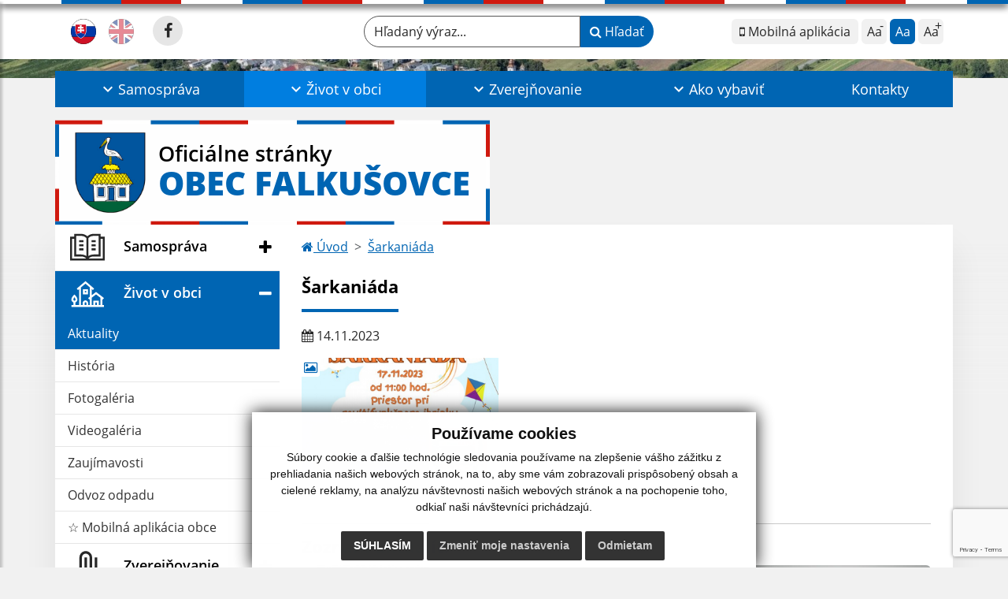

--- FILE ---
content_type: text/html; charset=utf-8
request_url: https://www.google.com/recaptcha/api2/anchor?ar=1&k=6LfAI2IpAAAAAMJhfh7MRr2DxmqqJp7ncpmelurx&co=aHR0cHM6Ly93d3cub2JlY2ZhbGt1c292Y2Uuc2s6NDQz&hl=en&v=PoyoqOPhxBO7pBk68S4YbpHZ&size=invisible&anchor-ms=20000&execute-ms=30000&cb=4pnokwfnieo1
body_size: 48700
content:
<!DOCTYPE HTML><html dir="ltr" lang="en"><head><meta http-equiv="Content-Type" content="text/html; charset=UTF-8">
<meta http-equiv="X-UA-Compatible" content="IE=edge">
<title>reCAPTCHA</title>
<style type="text/css">
/* cyrillic-ext */
@font-face {
  font-family: 'Roboto';
  font-style: normal;
  font-weight: 400;
  font-stretch: 100%;
  src: url(//fonts.gstatic.com/s/roboto/v48/KFO7CnqEu92Fr1ME7kSn66aGLdTylUAMa3GUBHMdazTgWw.woff2) format('woff2');
  unicode-range: U+0460-052F, U+1C80-1C8A, U+20B4, U+2DE0-2DFF, U+A640-A69F, U+FE2E-FE2F;
}
/* cyrillic */
@font-face {
  font-family: 'Roboto';
  font-style: normal;
  font-weight: 400;
  font-stretch: 100%;
  src: url(//fonts.gstatic.com/s/roboto/v48/KFO7CnqEu92Fr1ME7kSn66aGLdTylUAMa3iUBHMdazTgWw.woff2) format('woff2');
  unicode-range: U+0301, U+0400-045F, U+0490-0491, U+04B0-04B1, U+2116;
}
/* greek-ext */
@font-face {
  font-family: 'Roboto';
  font-style: normal;
  font-weight: 400;
  font-stretch: 100%;
  src: url(//fonts.gstatic.com/s/roboto/v48/KFO7CnqEu92Fr1ME7kSn66aGLdTylUAMa3CUBHMdazTgWw.woff2) format('woff2');
  unicode-range: U+1F00-1FFF;
}
/* greek */
@font-face {
  font-family: 'Roboto';
  font-style: normal;
  font-weight: 400;
  font-stretch: 100%;
  src: url(//fonts.gstatic.com/s/roboto/v48/KFO7CnqEu92Fr1ME7kSn66aGLdTylUAMa3-UBHMdazTgWw.woff2) format('woff2');
  unicode-range: U+0370-0377, U+037A-037F, U+0384-038A, U+038C, U+038E-03A1, U+03A3-03FF;
}
/* math */
@font-face {
  font-family: 'Roboto';
  font-style: normal;
  font-weight: 400;
  font-stretch: 100%;
  src: url(//fonts.gstatic.com/s/roboto/v48/KFO7CnqEu92Fr1ME7kSn66aGLdTylUAMawCUBHMdazTgWw.woff2) format('woff2');
  unicode-range: U+0302-0303, U+0305, U+0307-0308, U+0310, U+0312, U+0315, U+031A, U+0326-0327, U+032C, U+032F-0330, U+0332-0333, U+0338, U+033A, U+0346, U+034D, U+0391-03A1, U+03A3-03A9, U+03B1-03C9, U+03D1, U+03D5-03D6, U+03F0-03F1, U+03F4-03F5, U+2016-2017, U+2034-2038, U+203C, U+2040, U+2043, U+2047, U+2050, U+2057, U+205F, U+2070-2071, U+2074-208E, U+2090-209C, U+20D0-20DC, U+20E1, U+20E5-20EF, U+2100-2112, U+2114-2115, U+2117-2121, U+2123-214F, U+2190, U+2192, U+2194-21AE, U+21B0-21E5, U+21F1-21F2, U+21F4-2211, U+2213-2214, U+2216-22FF, U+2308-230B, U+2310, U+2319, U+231C-2321, U+2336-237A, U+237C, U+2395, U+239B-23B7, U+23D0, U+23DC-23E1, U+2474-2475, U+25AF, U+25B3, U+25B7, U+25BD, U+25C1, U+25CA, U+25CC, U+25FB, U+266D-266F, U+27C0-27FF, U+2900-2AFF, U+2B0E-2B11, U+2B30-2B4C, U+2BFE, U+3030, U+FF5B, U+FF5D, U+1D400-1D7FF, U+1EE00-1EEFF;
}
/* symbols */
@font-face {
  font-family: 'Roboto';
  font-style: normal;
  font-weight: 400;
  font-stretch: 100%;
  src: url(//fonts.gstatic.com/s/roboto/v48/KFO7CnqEu92Fr1ME7kSn66aGLdTylUAMaxKUBHMdazTgWw.woff2) format('woff2');
  unicode-range: U+0001-000C, U+000E-001F, U+007F-009F, U+20DD-20E0, U+20E2-20E4, U+2150-218F, U+2190, U+2192, U+2194-2199, U+21AF, U+21E6-21F0, U+21F3, U+2218-2219, U+2299, U+22C4-22C6, U+2300-243F, U+2440-244A, U+2460-24FF, U+25A0-27BF, U+2800-28FF, U+2921-2922, U+2981, U+29BF, U+29EB, U+2B00-2BFF, U+4DC0-4DFF, U+FFF9-FFFB, U+10140-1018E, U+10190-1019C, U+101A0, U+101D0-101FD, U+102E0-102FB, U+10E60-10E7E, U+1D2C0-1D2D3, U+1D2E0-1D37F, U+1F000-1F0FF, U+1F100-1F1AD, U+1F1E6-1F1FF, U+1F30D-1F30F, U+1F315, U+1F31C, U+1F31E, U+1F320-1F32C, U+1F336, U+1F378, U+1F37D, U+1F382, U+1F393-1F39F, U+1F3A7-1F3A8, U+1F3AC-1F3AF, U+1F3C2, U+1F3C4-1F3C6, U+1F3CA-1F3CE, U+1F3D4-1F3E0, U+1F3ED, U+1F3F1-1F3F3, U+1F3F5-1F3F7, U+1F408, U+1F415, U+1F41F, U+1F426, U+1F43F, U+1F441-1F442, U+1F444, U+1F446-1F449, U+1F44C-1F44E, U+1F453, U+1F46A, U+1F47D, U+1F4A3, U+1F4B0, U+1F4B3, U+1F4B9, U+1F4BB, U+1F4BF, U+1F4C8-1F4CB, U+1F4D6, U+1F4DA, U+1F4DF, U+1F4E3-1F4E6, U+1F4EA-1F4ED, U+1F4F7, U+1F4F9-1F4FB, U+1F4FD-1F4FE, U+1F503, U+1F507-1F50B, U+1F50D, U+1F512-1F513, U+1F53E-1F54A, U+1F54F-1F5FA, U+1F610, U+1F650-1F67F, U+1F687, U+1F68D, U+1F691, U+1F694, U+1F698, U+1F6AD, U+1F6B2, U+1F6B9-1F6BA, U+1F6BC, U+1F6C6-1F6CF, U+1F6D3-1F6D7, U+1F6E0-1F6EA, U+1F6F0-1F6F3, U+1F6F7-1F6FC, U+1F700-1F7FF, U+1F800-1F80B, U+1F810-1F847, U+1F850-1F859, U+1F860-1F887, U+1F890-1F8AD, U+1F8B0-1F8BB, U+1F8C0-1F8C1, U+1F900-1F90B, U+1F93B, U+1F946, U+1F984, U+1F996, U+1F9E9, U+1FA00-1FA6F, U+1FA70-1FA7C, U+1FA80-1FA89, U+1FA8F-1FAC6, U+1FACE-1FADC, U+1FADF-1FAE9, U+1FAF0-1FAF8, U+1FB00-1FBFF;
}
/* vietnamese */
@font-face {
  font-family: 'Roboto';
  font-style: normal;
  font-weight: 400;
  font-stretch: 100%;
  src: url(//fonts.gstatic.com/s/roboto/v48/KFO7CnqEu92Fr1ME7kSn66aGLdTylUAMa3OUBHMdazTgWw.woff2) format('woff2');
  unicode-range: U+0102-0103, U+0110-0111, U+0128-0129, U+0168-0169, U+01A0-01A1, U+01AF-01B0, U+0300-0301, U+0303-0304, U+0308-0309, U+0323, U+0329, U+1EA0-1EF9, U+20AB;
}
/* latin-ext */
@font-face {
  font-family: 'Roboto';
  font-style: normal;
  font-weight: 400;
  font-stretch: 100%;
  src: url(//fonts.gstatic.com/s/roboto/v48/KFO7CnqEu92Fr1ME7kSn66aGLdTylUAMa3KUBHMdazTgWw.woff2) format('woff2');
  unicode-range: U+0100-02BA, U+02BD-02C5, U+02C7-02CC, U+02CE-02D7, U+02DD-02FF, U+0304, U+0308, U+0329, U+1D00-1DBF, U+1E00-1E9F, U+1EF2-1EFF, U+2020, U+20A0-20AB, U+20AD-20C0, U+2113, U+2C60-2C7F, U+A720-A7FF;
}
/* latin */
@font-face {
  font-family: 'Roboto';
  font-style: normal;
  font-weight: 400;
  font-stretch: 100%;
  src: url(//fonts.gstatic.com/s/roboto/v48/KFO7CnqEu92Fr1ME7kSn66aGLdTylUAMa3yUBHMdazQ.woff2) format('woff2');
  unicode-range: U+0000-00FF, U+0131, U+0152-0153, U+02BB-02BC, U+02C6, U+02DA, U+02DC, U+0304, U+0308, U+0329, U+2000-206F, U+20AC, U+2122, U+2191, U+2193, U+2212, U+2215, U+FEFF, U+FFFD;
}
/* cyrillic-ext */
@font-face {
  font-family: 'Roboto';
  font-style: normal;
  font-weight: 500;
  font-stretch: 100%;
  src: url(//fonts.gstatic.com/s/roboto/v48/KFO7CnqEu92Fr1ME7kSn66aGLdTylUAMa3GUBHMdazTgWw.woff2) format('woff2');
  unicode-range: U+0460-052F, U+1C80-1C8A, U+20B4, U+2DE0-2DFF, U+A640-A69F, U+FE2E-FE2F;
}
/* cyrillic */
@font-face {
  font-family: 'Roboto';
  font-style: normal;
  font-weight: 500;
  font-stretch: 100%;
  src: url(//fonts.gstatic.com/s/roboto/v48/KFO7CnqEu92Fr1ME7kSn66aGLdTylUAMa3iUBHMdazTgWw.woff2) format('woff2');
  unicode-range: U+0301, U+0400-045F, U+0490-0491, U+04B0-04B1, U+2116;
}
/* greek-ext */
@font-face {
  font-family: 'Roboto';
  font-style: normal;
  font-weight: 500;
  font-stretch: 100%;
  src: url(//fonts.gstatic.com/s/roboto/v48/KFO7CnqEu92Fr1ME7kSn66aGLdTylUAMa3CUBHMdazTgWw.woff2) format('woff2');
  unicode-range: U+1F00-1FFF;
}
/* greek */
@font-face {
  font-family: 'Roboto';
  font-style: normal;
  font-weight: 500;
  font-stretch: 100%;
  src: url(//fonts.gstatic.com/s/roboto/v48/KFO7CnqEu92Fr1ME7kSn66aGLdTylUAMa3-UBHMdazTgWw.woff2) format('woff2');
  unicode-range: U+0370-0377, U+037A-037F, U+0384-038A, U+038C, U+038E-03A1, U+03A3-03FF;
}
/* math */
@font-face {
  font-family: 'Roboto';
  font-style: normal;
  font-weight: 500;
  font-stretch: 100%;
  src: url(//fonts.gstatic.com/s/roboto/v48/KFO7CnqEu92Fr1ME7kSn66aGLdTylUAMawCUBHMdazTgWw.woff2) format('woff2');
  unicode-range: U+0302-0303, U+0305, U+0307-0308, U+0310, U+0312, U+0315, U+031A, U+0326-0327, U+032C, U+032F-0330, U+0332-0333, U+0338, U+033A, U+0346, U+034D, U+0391-03A1, U+03A3-03A9, U+03B1-03C9, U+03D1, U+03D5-03D6, U+03F0-03F1, U+03F4-03F5, U+2016-2017, U+2034-2038, U+203C, U+2040, U+2043, U+2047, U+2050, U+2057, U+205F, U+2070-2071, U+2074-208E, U+2090-209C, U+20D0-20DC, U+20E1, U+20E5-20EF, U+2100-2112, U+2114-2115, U+2117-2121, U+2123-214F, U+2190, U+2192, U+2194-21AE, U+21B0-21E5, U+21F1-21F2, U+21F4-2211, U+2213-2214, U+2216-22FF, U+2308-230B, U+2310, U+2319, U+231C-2321, U+2336-237A, U+237C, U+2395, U+239B-23B7, U+23D0, U+23DC-23E1, U+2474-2475, U+25AF, U+25B3, U+25B7, U+25BD, U+25C1, U+25CA, U+25CC, U+25FB, U+266D-266F, U+27C0-27FF, U+2900-2AFF, U+2B0E-2B11, U+2B30-2B4C, U+2BFE, U+3030, U+FF5B, U+FF5D, U+1D400-1D7FF, U+1EE00-1EEFF;
}
/* symbols */
@font-face {
  font-family: 'Roboto';
  font-style: normal;
  font-weight: 500;
  font-stretch: 100%;
  src: url(//fonts.gstatic.com/s/roboto/v48/KFO7CnqEu92Fr1ME7kSn66aGLdTylUAMaxKUBHMdazTgWw.woff2) format('woff2');
  unicode-range: U+0001-000C, U+000E-001F, U+007F-009F, U+20DD-20E0, U+20E2-20E4, U+2150-218F, U+2190, U+2192, U+2194-2199, U+21AF, U+21E6-21F0, U+21F3, U+2218-2219, U+2299, U+22C4-22C6, U+2300-243F, U+2440-244A, U+2460-24FF, U+25A0-27BF, U+2800-28FF, U+2921-2922, U+2981, U+29BF, U+29EB, U+2B00-2BFF, U+4DC0-4DFF, U+FFF9-FFFB, U+10140-1018E, U+10190-1019C, U+101A0, U+101D0-101FD, U+102E0-102FB, U+10E60-10E7E, U+1D2C0-1D2D3, U+1D2E0-1D37F, U+1F000-1F0FF, U+1F100-1F1AD, U+1F1E6-1F1FF, U+1F30D-1F30F, U+1F315, U+1F31C, U+1F31E, U+1F320-1F32C, U+1F336, U+1F378, U+1F37D, U+1F382, U+1F393-1F39F, U+1F3A7-1F3A8, U+1F3AC-1F3AF, U+1F3C2, U+1F3C4-1F3C6, U+1F3CA-1F3CE, U+1F3D4-1F3E0, U+1F3ED, U+1F3F1-1F3F3, U+1F3F5-1F3F7, U+1F408, U+1F415, U+1F41F, U+1F426, U+1F43F, U+1F441-1F442, U+1F444, U+1F446-1F449, U+1F44C-1F44E, U+1F453, U+1F46A, U+1F47D, U+1F4A3, U+1F4B0, U+1F4B3, U+1F4B9, U+1F4BB, U+1F4BF, U+1F4C8-1F4CB, U+1F4D6, U+1F4DA, U+1F4DF, U+1F4E3-1F4E6, U+1F4EA-1F4ED, U+1F4F7, U+1F4F9-1F4FB, U+1F4FD-1F4FE, U+1F503, U+1F507-1F50B, U+1F50D, U+1F512-1F513, U+1F53E-1F54A, U+1F54F-1F5FA, U+1F610, U+1F650-1F67F, U+1F687, U+1F68D, U+1F691, U+1F694, U+1F698, U+1F6AD, U+1F6B2, U+1F6B9-1F6BA, U+1F6BC, U+1F6C6-1F6CF, U+1F6D3-1F6D7, U+1F6E0-1F6EA, U+1F6F0-1F6F3, U+1F6F7-1F6FC, U+1F700-1F7FF, U+1F800-1F80B, U+1F810-1F847, U+1F850-1F859, U+1F860-1F887, U+1F890-1F8AD, U+1F8B0-1F8BB, U+1F8C0-1F8C1, U+1F900-1F90B, U+1F93B, U+1F946, U+1F984, U+1F996, U+1F9E9, U+1FA00-1FA6F, U+1FA70-1FA7C, U+1FA80-1FA89, U+1FA8F-1FAC6, U+1FACE-1FADC, U+1FADF-1FAE9, U+1FAF0-1FAF8, U+1FB00-1FBFF;
}
/* vietnamese */
@font-face {
  font-family: 'Roboto';
  font-style: normal;
  font-weight: 500;
  font-stretch: 100%;
  src: url(//fonts.gstatic.com/s/roboto/v48/KFO7CnqEu92Fr1ME7kSn66aGLdTylUAMa3OUBHMdazTgWw.woff2) format('woff2');
  unicode-range: U+0102-0103, U+0110-0111, U+0128-0129, U+0168-0169, U+01A0-01A1, U+01AF-01B0, U+0300-0301, U+0303-0304, U+0308-0309, U+0323, U+0329, U+1EA0-1EF9, U+20AB;
}
/* latin-ext */
@font-face {
  font-family: 'Roboto';
  font-style: normal;
  font-weight: 500;
  font-stretch: 100%;
  src: url(//fonts.gstatic.com/s/roboto/v48/KFO7CnqEu92Fr1ME7kSn66aGLdTylUAMa3KUBHMdazTgWw.woff2) format('woff2');
  unicode-range: U+0100-02BA, U+02BD-02C5, U+02C7-02CC, U+02CE-02D7, U+02DD-02FF, U+0304, U+0308, U+0329, U+1D00-1DBF, U+1E00-1E9F, U+1EF2-1EFF, U+2020, U+20A0-20AB, U+20AD-20C0, U+2113, U+2C60-2C7F, U+A720-A7FF;
}
/* latin */
@font-face {
  font-family: 'Roboto';
  font-style: normal;
  font-weight: 500;
  font-stretch: 100%;
  src: url(//fonts.gstatic.com/s/roboto/v48/KFO7CnqEu92Fr1ME7kSn66aGLdTylUAMa3yUBHMdazQ.woff2) format('woff2');
  unicode-range: U+0000-00FF, U+0131, U+0152-0153, U+02BB-02BC, U+02C6, U+02DA, U+02DC, U+0304, U+0308, U+0329, U+2000-206F, U+20AC, U+2122, U+2191, U+2193, U+2212, U+2215, U+FEFF, U+FFFD;
}
/* cyrillic-ext */
@font-face {
  font-family: 'Roboto';
  font-style: normal;
  font-weight: 900;
  font-stretch: 100%;
  src: url(//fonts.gstatic.com/s/roboto/v48/KFO7CnqEu92Fr1ME7kSn66aGLdTylUAMa3GUBHMdazTgWw.woff2) format('woff2');
  unicode-range: U+0460-052F, U+1C80-1C8A, U+20B4, U+2DE0-2DFF, U+A640-A69F, U+FE2E-FE2F;
}
/* cyrillic */
@font-face {
  font-family: 'Roboto';
  font-style: normal;
  font-weight: 900;
  font-stretch: 100%;
  src: url(//fonts.gstatic.com/s/roboto/v48/KFO7CnqEu92Fr1ME7kSn66aGLdTylUAMa3iUBHMdazTgWw.woff2) format('woff2');
  unicode-range: U+0301, U+0400-045F, U+0490-0491, U+04B0-04B1, U+2116;
}
/* greek-ext */
@font-face {
  font-family: 'Roboto';
  font-style: normal;
  font-weight: 900;
  font-stretch: 100%;
  src: url(//fonts.gstatic.com/s/roboto/v48/KFO7CnqEu92Fr1ME7kSn66aGLdTylUAMa3CUBHMdazTgWw.woff2) format('woff2');
  unicode-range: U+1F00-1FFF;
}
/* greek */
@font-face {
  font-family: 'Roboto';
  font-style: normal;
  font-weight: 900;
  font-stretch: 100%;
  src: url(//fonts.gstatic.com/s/roboto/v48/KFO7CnqEu92Fr1ME7kSn66aGLdTylUAMa3-UBHMdazTgWw.woff2) format('woff2');
  unicode-range: U+0370-0377, U+037A-037F, U+0384-038A, U+038C, U+038E-03A1, U+03A3-03FF;
}
/* math */
@font-face {
  font-family: 'Roboto';
  font-style: normal;
  font-weight: 900;
  font-stretch: 100%;
  src: url(//fonts.gstatic.com/s/roboto/v48/KFO7CnqEu92Fr1ME7kSn66aGLdTylUAMawCUBHMdazTgWw.woff2) format('woff2');
  unicode-range: U+0302-0303, U+0305, U+0307-0308, U+0310, U+0312, U+0315, U+031A, U+0326-0327, U+032C, U+032F-0330, U+0332-0333, U+0338, U+033A, U+0346, U+034D, U+0391-03A1, U+03A3-03A9, U+03B1-03C9, U+03D1, U+03D5-03D6, U+03F0-03F1, U+03F4-03F5, U+2016-2017, U+2034-2038, U+203C, U+2040, U+2043, U+2047, U+2050, U+2057, U+205F, U+2070-2071, U+2074-208E, U+2090-209C, U+20D0-20DC, U+20E1, U+20E5-20EF, U+2100-2112, U+2114-2115, U+2117-2121, U+2123-214F, U+2190, U+2192, U+2194-21AE, U+21B0-21E5, U+21F1-21F2, U+21F4-2211, U+2213-2214, U+2216-22FF, U+2308-230B, U+2310, U+2319, U+231C-2321, U+2336-237A, U+237C, U+2395, U+239B-23B7, U+23D0, U+23DC-23E1, U+2474-2475, U+25AF, U+25B3, U+25B7, U+25BD, U+25C1, U+25CA, U+25CC, U+25FB, U+266D-266F, U+27C0-27FF, U+2900-2AFF, U+2B0E-2B11, U+2B30-2B4C, U+2BFE, U+3030, U+FF5B, U+FF5D, U+1D400-1D7FF, U+1EE00-1EEFF;
}
/* symbols */
@font-face {
  font-family: 'Roboto';
  font-style: normal;
  font-weight: 900;
  font-stretch: 100%;
  src: url(//fonts.gstatic.com/s/roboto/v48/KFO7CnqEu92Fr1ME7kSn66aGLdTylUAMaxKUBHMdazTgWw.woff2) format('woff2');
  unicode-range: U+0001-000C, U+000E-001F, U+007F-009F, U+20DD-20E0, U+20E2-20E4, U+2150-218F, U+2190, U+2192, U+2194-2199, U+21AF, U+21E6-21F0, U+21F3, U+2218-2219, U+2299, U+22C4-22C6, U+2300-243F, U+2440-244A, U+2460-24FF, U+25A0-27BF, U+2800-28FF, U+2921-2922, U+2981, U+29BF, U+29EB, U+2B00-2BFF, U+4DC0-4DFF, U+FFF9-FFFB, U+10140-1018E, U+10190-1019C, U+101A0, U+101D0-101FD, U+102E0-102FB, U+10E60-10E7E, U+1D2C0-1D2D3, U+1D2E0-1D37F, U+1F000-1F0FF, U+1F100-1F1AD, U+1F1E6-1F1FF, U+1F30D-1F30F, U+1F315, U+1F31C, U+1F31E, U+1F320-1F32C, U+1F336, U+1F378, U+1F37D, U+1F382, U+1F393-1F39F, U+1F3A7-1F3A8, U+1F3AC-1F3AF, U+1F3C2, U+1F3C4-1F3C6, U+1F3CA-1F3CE, U+1F3D4-1F3E0, U+1F3ED, U+1F3F1-1F3F3, U+1F3F5-1F3F7, U+1F408, U+1F415, U+1F41F, U+1F426, U+1F43F, U+1F441-1F442, U+1F444, U+1F446-1F449, U+1F44C-1F44E, U+1F453, U+1F46A, U+1F47D, U+1F4A3, U+1F4B0, U+1F4B3, U+1F4B9, U+1F4BB, U+1F4BF, U+1F4C8-1F4CB, U+1F4D6, U+1F4DA, U+1F4DF, U+1F4E3-1F4E6, U+1F4EA-1F4ED, U+1F4F7, U+1F4F9-1F4FB, U+1F4FD-1F4FE, U+1F503, U+1F507-1F50B, U+1F50D, U+1F512-1F513, U+1F53E-1F54A, U+1F54F-1F5FA, U+1F610, U+1F650-1F67F, U+1F687, U+1F68D, U+1F691, U+1F694, U+1F698, U+1F6AD, U+1F6B2, U+1F6B9-1F6BA, U+1F6BC, U+1F6C6-1F6CF, U+1F6D3-1F6D7, U+1F6E0-1F6EA, U+1F6F0-1F6F3, U+1F6F7-1F6FC, U+1F700-1F7FF, U+1F800-1F80B, U+1F810-1F847, U+1F850-1F859, U+1F860-1F887, U+1F890-1F8AD, U+1F8B0-1F8BB, U+1F8C0-1F8C1, U+1F900-1F90B, U+1F93B, U+1F946, U+1F984, U+1F996, U+1F9E9, U+1FA00-1FA6F, U+1FA70-1FA7C, U+1FA80-1FA89, U+1FA8F-1FAC6, U+1FACE-1FADC, U+1FADF-1FAE9, U+1FAF0-1FAF8, U+1FB00-1FBFF;
}
/* vietnamese */
@font-face {
  font-family: 'Roboto';
  font-style: normal;
  font-weight: 900;
  font-stretch: 100%;
  src: url(//fonts.gstatic.com/s/roboto/v48/KFO7CnqEu92Fr1ME7kSn66aGLdTylUAMa3OUBHMdazTgWw.woff2) format('woff2');
  unicode-range: U+0102-0103, U+0110-0111, U+0128-0129, U+0168-0169, U+01A0-01A1, U+01AF-01B0, U+0300-0301, U+0303-0304, U+0308-0309, U+0323, U+0329, U+1EA0-1EF9, U+20AB;
}
/* latin-ext */
@font-face {
  font-family: 'Roboto';
  font-style: normal;
  font-weight: 900;
  font-stretch: 100%;
  src: url(//fonts.gstatic.com/s/roboto/v48/KFO7CnqEu92Fr1ME7kSn66aGLdTylUAMa3KUBHMdazTgWw.woff2) format('woff2');
  unicode-range: U+0100-02BA, U+02BD-02C5, U+02C7-02CC, U+02CE-02D7, U+02DD-02FF, U+0304, U+0308, U+0329, U+1D00-1DBF, U+1E00-1E9F, U+1EF2-1EFF, U+2020, U+20A0-20AB, U+20AD-20C0, U+2113, U+2C60-2C7F, U+A720-A7FF;
}
/* latin */
@font-face {
  font-family: 'Roboto';
  font-style: normal;
  font-weight: 900;
  font-stretch: 100%;
  src: url(//fonts.gstatic.com/s/roboto/v48/KFO7CnqEu92Fr1ME7kSn66aGLdTylUAMa3yUBHMdazQ.woff2) format('woff2');
  unicode-range: U+0000-00FF, U+0131, U+0152-0153, U+02BB-02BC, U+02C6, U+02DA, U+02DC, U+0304, U+0308, U+0329, U+2000-206F, U+20AC, U+2122, U+2191, U+2193, U+2212, U+2215, U+FEFF, U+FFFD;
}

</style>
<link rel="stylesheet" type="text/css" href="https://www.gstatic.com/recaptcha/releases/PoyoqOPhxBO7pBk68S4YbpHZ/styles__ltr.css">
<script nonce="xwzhq4hZ8ZlaUiTJshmWLw" type="text/javascript">window['__recaptcha_api'] = 'https://www.google.com/recaptcha/api2/';</script>
<script type="text/javascript" src="https://www.gstatic.com/recaptcha/releases/PoyoqOPhxBO7pBk68S4YbpHZ/recaptcha__en.js" nonce="xwzhq4hZ8ZlaUiTJshmWLw">
      
    </script></head>
<body><div id="rc-anchor-alert" class="rc-anchor-alert"></div>
<input type="hidden" id="recaptcha-token" value="[base64]">
<script type="text/javascript" nonce="xwzhq4hZ8ZlaUiTJshmWLw">
      recaptcha.anchor.Main.init("[\x22ainput\x22,[\x22bgdata\x22,\x22\x22,\[base64]/[base64]/[base64]/KE4oMTI0LHYsdi5HKSxMWihsLHYpKTpOKDEyNCx2LGwpLFYpLHYpLFQpKSxGKDE3MSx2KX0scjc9ZnVuY3Rpb24obCl7cmV0dXJuIGx9LEM9ZnVuY3Rpb24obCxWLHYpe04odixsLFYpLFZbYWtdPTI3OTZ9LG49ZnVuY3Rpb24obCxWKXtWLlg9KChWLlg/[base64]/[base64]/[base64]/[base64]/[base64]/[base64]/[base64]/[base64]/[base64]/[base64]/[base64]\\u003d\x22,\[base64]\\u003d\x22,\x22TcOww7XCicO7FsOdwrnCi082G8ODAVTChFIIw6bDqz/CtXk9f8OMw4UCw4/CoFNtEB/DlsKmw68hEMKSw5jDlcOdWMOGwqoYcSbCo1bDiSZGw5TColFKQcKNKVTDqQ92w6plesKyPcK0OcKqWFoMwoA2wpN/w4gkw4Rlw6PDnRMpVlwlMsKaw4p4OsObwo7Dh8OwNsKTw7rDr3R+HcOiZMKBT3DCqR5kwoRIw57CoWpbTAFCw4HCg2AswopfA8OPH8OkBSg/CyBqwoXCnWB3woDCq1fCu1LDu8K2XUjCgE9WLcO1w7F+w5goHsOxGmEYRsOObcKYw6xpw4cvNi9ha8O1w4LCjcOxL8K/OC/CqsKYG8KMwp3DlsO1w4YYw5fDvMO2wqp0NioxwovDjMOnTVXDpcO8TcOUwpU0UMOheVNZUhzDm8K7WcKewqfCkMOeYG/CgQDDlWnCpxhiX8OANMORwozDj8OVwpVewqphZnhuPMOUwo0RLsOxSwPCicK+bkLDrycHVFp0NVzCncKkwpQvBybCicKCQ37Djg/CrcKkw4N1FsOBwq7Ck8K3VMONFX3DmcKMwpMuwoPCicKdw6vDukLCkm45w5kFwrAtw5XCi8Kiwq3DocOJb8KfLsO8w5F0wqTDvsKOwq9Ow6zCrR9eMsK/P8OaZXXCt8KmH3HCrsO0w4cMw4Jnw4MJN8OTZMKvw7MKw5vCtVvDisKnwrLCiMO1Gz0Kw5IAeMK7asKfYsKEdMOqeifCtxM4wonDjMOJwojCtFZodsKpTUgQSMOVw65xwqZmO0vDvxRTw5d1w5PCmsKyw7cWA8OswovCl8O/EkvCocKvw4sCw5xew6EkIMKkw4JXw4N/BxPDux7CisKvw6Utw7Aow53Cj8KcH8KbXwjDuMOCFsOII3rCmsKaJBDDtlx0fRPDmzvDu1kPe8OFGcKBwrPDssK0WMK0wro7w4gQUmE3wrEhw5DCg8ORYsKLw7QSwrY9BMKnwqXCjcOkwo0SHcKEw55mwp3CjkLCtsO5w4zCm8K/w4hxHsKcV8K2woLDrBXCosKwwrEwASEQfXbCt8K9QmI5MMKIYWnCi8OhwoTDjwcFw5/DkUbCmlDCmgdFI8KkwrfCvkRNwpXCgw9owoLCsmrCrsKULFcRwprCqcKvw4PDgFbCiMObBsOeSRAXHjFeVcOowp/[base64]/DnsK7Q8O5w5I+VMOVT8O9w4JAwqI1wqbDn8KaABbDkw7CpyggwpLCuH7CnMOdNsOjwpsfUMKGMTI4w543QsOuIRI9c2Frwr3CjcKQw6XCjFxycsKSwoRmE2/Cqj09VMOlQMOVwq98wpBqw5RowoDDmsKuDMOZf8Kbwo3DvlrDrycRwpXCnsKEOcOYYMOzXcOOTsOJLcKNFMKFegdSdcOMCiNPMHM/wrVUJcOUwonCgMOzwoPDhHzDrATDhsObZ8K+T15GwrAcNBx6G8K4w6M9GsK/w4fCisK4Bm8XbcKmwp/ChWBawqnCuwHCnwIqw7ZZCykGw5rDrXRSSFTChQRbw4XCkwbCplcjwqtgPsOGw4TDnFvDhsKAwpo+wq3CnH5/wrgYcsORRsKlfsKbRnHDhC5dCUoOBsO6WAAMw5nCtW3DuMK9w7fCm8KXTCt0woVkw68Ed289w5vDtgDCmsKBCnzCmx/CqkfCuMKzE2cXBTJCwrLChMO7EMKQwrfCq8KvMcKAfMOcFTTCi8OvYXPCscOsBwZ1w5FHEzYMwpgAwpUlIsO3wrIPw4jClsOMwrE6Cn3Ck1hrH3PDtkHDosKWw4PDmMOAAMO6wrbCr3Rww5pRa8Kow5A0V2DCosK7csO4wqoFw5h/BlcfKsKlw5/Cn8OiNcKJKMOPwp/ChiQzwrHCpMKADcOOMArDkzAKwpzDp8Okwo/CkcKNwrxRDMKgwp85HMKBSm4Uw7vCsi0yXwACPzXDnG/[base64]/Cg8OvPRdtA8OHw7B5wp7ChsOSwrobwoNSw4oHV8OpwpjDlcKAO2vCpsORwp8Nw4LDrwgOw5zDgcKaCX4FczjCgh9hQsO1W0bDvMKmwp/CsgTCrcOtw6PCu8KcwrcUQ8KqZ8K0EMOvwpzDlnpxwqJgwq3CgXcdOcKgUcKlVxrCmGs1FsKVwoDDhsOdLQEtC3jCglzCjnbCo2QSCMOQbcOTYkTCilfDtifDoF/DmMOGZMO0wpTCkcOFwqtoDjTDucOMLsOewqvChcKdE8KNYTJfTl7DkcOYNcOJKH0Aw4tRw4jDhToQw4vDoMKNwp8Vw6wVfkMcOwRnwqRhwrvCvlMNb8KLwqzCvRABChTDoAd1NsKiRsO7SCHDqsO2wpA2K8KjHQN2w4cGw7vDkcO+Cj/DrGnDjcKhCk42w5LCt8Kew4vCm8OowpPCoV8XwpXCvTfCgMOlIyl3bSkuwozCv8OXw6TCrsK0w7QfWitWUUgowpzCikvDtXTDuMOww4jDgcKoT3PDlGTCm8OIw5zDjMKOwocUED7CjEsKGiPCgsO6GX/[base64]/KcOjw4JewojCrMO9WBcVWcOEbgcQw41nw6lpcgA4TcOAZzZoY8KtNxbDu2rCqMKqw7pxwqzCncKEw53DisKNdmoIwqdIdsKvMBbDsMK+wpJMUC5gw5zCmD7DkykScMOxwoxMwoVnGsK6BsOcwpDDgVUZWCV3bTXDiQLCoXjCg8Ogw5/Dg8KVE8KqAFZ5wofDvD80MsKkw7TClG4yNlnClAB2w6daDsKvCRDDpsKrKMK/[base64]/DvVxLwr0/MHbCkW/[base64]/DpMKMTMO3R2kUCn43cnlowq0fPEnDj8OqwpM0LAcew5RyfU3ClcOGwp/[base64]/[base64]/CoxBow6rCkXV/bHB5asKqw6cyEsKWB8OYaMOcM8ObS3IvwoBCVyDCh8K8wr3DiX/Ct1IWw41eKcO/GcK7wqzDqkcYWsOqw6zCmRNGw5HCgcOEwoJOw7LDlsK6GB3DicKWW1N/[base64]/[base64]/CjnoJwrTCoS1jJ8KTF8K/[base64]/XGrCnx7DkcODYFbCgHUmw4VNasK5DMOtQVQ7EkHCuG/[base64]/wrDCjW/CmEbDisK8c0PCicOOUxnDnsOmwqDCtkPDpsKPBwbCr8KVe8KSwqvCjgvDgx1Yw6whG27CgMOnPsKAaMO9ccOeScKpwqM/[base64]/CgyAzwr3DvwDCqMOrw74uZRhzw73DkV0Aw75wTMOIwqDCrm1bwoTDn8KsOsO1IjTCqHfDtHVuw5tQwoo0VsOdcD4qw7/CqcORw4LDiMOQworChMOYL8KKO8KzwqTCrsK3wrnDncKnFMOwwp0NwqFoecOZw6zCtcOPw4nDq8Kkw5fCswldwqPCuWFFDybCtx/CuQMTwoHDlcO3QMKNwqTDiMKXw5wQU1HDiTPDp8KqwovCgTcZwqI7cMOhw53CgsKcwpzCh8OSC8O1PsKWw6bClMOkw4HCjS7Cu2AdwozDhDXCgg92w4XCrk18wrbDr29SwrLCkzjDuGTDh8K9BMOUKMOgcMKdwrBqwoPDrU/Dr8ORw7oYwp8cOjhRw6tEEXJqw5k5wo1Qw7wYw7TCpsOCZ8O2wpTCg8KtDMO6I3dqJMOWJQjDvFfDqTvCs8KAIMOtH8OcwrAfw7bChGbCpsK0wpnDmcOgQmpqwqt7woPDvMK7w7U7QjUsBMOeLQXCl8O/[base64]/[base64]/Cn8KDwrpRwpAJL1/DtjQhw6TDucKKw6DCncK3w4d+ByYodx4+ZQPDpcO+QVkjw4nCli3DnzxgwoMLwrc0wqLDlsOLwo8kw5vCmMKNwq7DjzbDqzXDpCppwoVlG0vClcOTw4TChsOCw4HCj8OdLcO+U8OSw7XDol3CvsKIwrV2wojCvklSw5vCoMKcHgkBwqzCrAnDtQ/[base64]/DhsK0wofCisKtwo3DlsOrYH8/wqnDucKMwrYyZHTDpMOoSAnDpcOrU2bDtcO3w7YsaMOnQcKLwr8ham3DqsKFw7XDpAPCl8KAw7LChnDDtcKcwrspUQk0BXgQwonDjcOhXjTDmC8TV8OBw7Zow5NLw7gbJXPCnsOZMXXCnsKpMcOBw4bDsB9iw4TCvls7wqJzwr/DvQ3Dh8OHwotYH8KlwoDDqcO3w5/[base64]/ChAbDo8KDTsKjdcK6UMKzccK9w7ZLwqB5w5cRw7wqwrUPMxHDoBPCgVpBw65nw7oXISzCssKhw4HCgsOwOjfDggXCnsOmwr3CsDkWw6zDqcKDaMOOXsOFw6/Dsk9ww5TCrQnDvsKRwpzCi8K4G8OgJyMpw7rCuCULwqMHwpcVM2hpWkXDosOTwqZ0T2t1w6LCrQ/DizXDqhc5EHpEKisiwo5ww4/CicOTwoLCmcK2ZMO1w7kIwqYBw6AYwq3DkMOfwq/DvMK6KMKYISZmbG9NSsOFw4lcw6R2woM+wrjCkj09R31Ua8ObLMKrV0vCs8OZfntlwo/CscOqwqLCt0fDoETDmMOEwr7CvMOBw60ywqLDn8OKw43ClQtyE8KfwqnDscKBw48rZ8Kow6zCm8OawoUeD8OmLwfCmFAgwozDqcOaPm/[base64]/[base64]/JcKMRMKIw5/CjcObXcOdw6jCthsscSPCjS3DhR3CrsKQwpFNwqB2wpwvCMOtwq1VwodOEE/CrsKgwrzCucOrwpLDlMOLwovDmGvCnsKYw4BTw7Yyw4nDq1bCsR3CiCAmR8OTw6ZKw6zDvzjDrWLCnxY3CV7DlVjDj0EIw50ocGzClcOzw57DnMO/[base64]/DuMOIZMOCw51Bw4jCr8KEOi0FN8ODw6bCtMKMc8O7QznDm2kwb8Kow63CuxBjw5wHwpcBW03DosKcdCLDokJeasOLw44ibEvCk3XDgsKhw77DmE7DrcKOw6JLw7/[base64]/DrcOcIxQwXMKBaw/DhDoLw7/DkU9SQ8KZwqFcFC/Dgmdaw4jDmMOWwpEawrNLwqjDpsO/wqJBBkrCrUBBwpFowoDCocObcMKHw5fDmcKtAQF/[base64]/DgUoFwph6w4zDkm/CvnzCl8K9S8OvQQbDpsK9BcOQT8KWGzjCn8OXwpLCrVdJIcOiCMKuw67DrybDs8OdwqLCicK9XsKgwpfCmsOCwrbCryUYL8K6QcOLAARMY8OjTCLDvj3DlMOZQcKWXcKowonCgMK+JCHCl8K+wrbDjz5Hwq/CoE82EcOzQiNiwqLDsQnDjMKaw7rCosOHw4knNcKawovCosKmNcO5wqA/wqbDhcKUwoHDgcK2HQJ/wpBobjDDjgbCqFDCpi7DqVzDl8OzRiglw7fCtyLDumUDUSHCqcO9G8OfwqnCk8K5HsOVwq7CuMOpw7UQQmcdF1IiR1wSwobDq8KHwrXDnGJxakoRw5PCvQppDsOTE2o/ZMOmBA43eCHDmsO5w7cWbkbDhnvDs0XClMOoQcOVw48dVcOVw4jDhzzCgyXCs37DucKeFhg1w4ZZw53DpAXDkGZYw4dBdwgJS8OJC8O2wobCkcOdUWPDisKOQcOVwrsYa8KEwqcPw6HDmUQFVcK+JTxcWcKowoVAw5/[base64]/OSDCgMKVwonCiWnCjcOQL25ZNMOyw57DindUw6fCjMOfcMOBw75EUsKBEnXDp8KCwo3CoCvCtgcxw5spV0lMwq7CohNCw61Rw73CqMKPwrbDv8O2TlkrwqxLwpV2IsKLOmTCvA/CsiVBw5zCvMKFNMKJYXoVwrZLwqbCuSwbclssBDBZwpLCjMKmH8O4wpbCjMK6dw0GPRFKS1/DmSfCn8OzKHrDl8OXCsO3FsOvw6E0wqccwoTCmxprMsKew7ILdMOmwoPClcO0IMK3AC/CrsKgDDDCs8OKIcO+w77DpH3ClsOvw77Dhl/CnArCvA/[base64]/[base64]/[base64]/wqpYwp3DusKIKRLCjMO+SXtkwqNvHCfDsk/Chj7DnVzCklhow6E9woh/w6BYw4E/w7bDkMOwdsKeWMK+woTChsOhwpFwZsO5JgPCmcKKw7HCtsKQwpwzO3TDn1bCn8OJDw4Bw6rDvcKOIDXCk2PDqTcVw4nCq8OqRQlNRWM4woY7w63DsDYDw7JDd8OJwpIjw5AMw4LCvSdkw51Nwq/DrHJNRMKDJMOmE33ClHFZVcK9wqZ4wobCtGlfwoV3wrM3QMKvwpVLwozCoMKowq0+Wk3Cu07Cr8KvZ1DDrsO2FlPDlcKvwqICO0Q/Jxptw6YKf8KKTz9XF3UZI8KNKsKtw68QbjzDm2Qzw6cYwr9Aw4HCt2nChsOEUQE/[base64]/Dr8KvwoXCjMOWQAXDk1/CswILw7/ClMKnf8K3AMKNw6NHw4nDicO9wo8gw4fCgcK5w7vCkQzDt2BUbMONw54yNlTDk8Kaw7PDlsK3wrfCg2zDssO9wofCthnDvcKXw67CpMKOw7ZxDSVTAMOtwoc3wrxQL8OuCRU3SsKoGHPCg8KzKsOSw6XCkjnChipwRWg5wo/CjR9aQgnCssKuNnjDicKYwokpPU3CtWTDtsOawogww5rDh8OsYS/[base64]/w7IgwqBfwqnClcKoZXwybxPCvcKqw6Zww6vCryoTw7daIMK4wrPCmsKQBsKjw7LDrcKiw44Qw41ZOlI/woQbIVPDk1HDk8OYEVPCi0DDoh1cAMOwwq/Dv3gawo7CjsOhI3pZw4LDhMO5UcKKKxPDtQLCtx4TwqpiQDXCjMKvw7VOd2rDm0HDnMOINh/DpsKiKkJ4BcKeGCVMwobDt8ObWWYgw4hTQAxQw4UXBQDDtsKDwrxIEcOUw4DCk8O4JQ/[base64]/[base64]/[base64]/DhMOKw4XCoC3CtMOCIsKaw7wLwrvCm3EUEQwZEcKrMRwtCsOaCsKRPQPDgTXDrcK0fj5vwpQMw51cwrjDmcOmS3sZZ8KWw6zChxrDsybCscKvwoDCgg53eSkwwpV/wojCmWbDo1/CsyRQwrHDoWzDm1DCmyfDosOkwokHw69eK0rDvsKyw4g7w549VMKLw5rDpsOKwpjCojNWwrvCuMKicMO6wpbCjMO/w7ZMwo3CqcKuw6ZBwqPCtcO0wqBXw4TCujExwqLCmMOSwrdjwpgVw6wjHMOzdzLDmmjDi8KLw5oAw4nDi8O/WF/CmMK+wrnDlmNpKsKIw7YiwqzDrMKIbMK0Px3CuC3CriLDrWRhOcKHeyzCtsKZwpRkw5g6M8KEwr7CqB/[base64]/DhQ0yCwJswr7DkGHDgcKRDz3CgABLw6TDnV/CpWs0w7FUwpLDvsOhwpoqwqLCswrDmsOVwr84GyMvwrQyAsOAw6nCjVvCkRbCjCDCm8K9w6JZwojCg8KcwrHCvmR0WcOPwo3Dh8KOwpEUNRzDr8O0w6M2UcK+w4TDnMOjw6fDtsK7w7DDmCHDmsKIwo07w4dhw51EFsOXTsOWwpNBLsKqwpnCpsOFw5I/[base64]/dQEaYjRcw7PCv8KIH1XCncOqG1LCsEFiwpIYw4jCi8K6w5hbBsOCwoAOXhHCmMOWw4d9OCXDnD5Rw6vCi8OVw4vCiDLDv1fDqsK1wrUEw4gLYjwzw4rCsivCrsKow6Juw4PCvMO7eMK0w6gRwogTwqnDkkjDmMOKFEzDt8OKw6rDvcKUX8K0w4lDwrIcRU0ndz8nH3/DqU9zwrUMw4PDosKDw6nDj8OLLMOCwrAhLsKOc8K7w57CvFUMHzDCvn3DuGzDvsKiw7HDrsOrwpdFw6QmVz/DkiTCllvCgBPDm8Odw7FyEMOmwoVvPsKHE8OjHcO8w6PCl8KWw7p7wr9hw5nDgwYRw4sQwp/DjnNbeMOwOMOUw73DjMOPfRIiwonDlRhRJklBJA/DiMK7T8K/UgUYYcODBcKrwq/DjcKFw6jDn8K2Z2vCnMKUX8O3w63DlcOgYxnDjEYvw53DtcKIRwjClMOqwp/DkVbCmMOiVsOlU8OpdMKdw4/[base64]/w5TDqcOmAsOjSyAlwqVyWsKLwpxTEzM7w7PDqMO8wokxamvCpsOeF8ODwrnClsKPw5zDuCHCtcO8Ng/DuhfCqDDDmzBoCsOywoLCtw/[base64]/Dp1dPw6FDwpF9J8OjCcKJw7zClsOhw4YhAxEHVWDClEfDgznDiMK5w6gjEcKywqbCr3Q1HnDDv1vDo8Klw7HDoGxHw6vChMKEHsO1Bn4Lw4bCpWIHwpNMT8OPwoTCrS3CrMKTwpwdM8Oww4jChC7DhCrClsK4I3d8wqc/[base64]/Cs2ZdLsKvdmIFw4nCmsKwLcKBZ8KHwoYswoHCuhkVwpQ0bknDiG8EwoELJGrCv8OVeTVwSnPDncOEUgrCrCbDoTVaQTx7wrDCpDnDg2kPwr7DmBhrwogDwroTNcOVw5p7I23Do8KPw41QA1BoOcKqw6bDuEVWFzvDvE3CrsOQwpgow7bDhw/ClsORd8OJw7TCucK8w6cHw54FwqDCmcKawppIwqNZwq/Cq8OYNsODZ8KjE2MdNMOCw77CtMOQMsK3w5fCllrDjsK9UETDuMOeEBlQwr9+OMOZacOMBcO6H8KPw6DDmR1Gwo1Fw4ARwo0Tw7zCgcKQwr/[base64]/[base64]/[base64]/DvcKIJSzCmyrDu8KxwrVnRBVAHwXCgcOzKcO9TcK4T8KGw7ABwqfDpsOQEsKNwq5eHsKKR3jDs2FBwofCsMOfw4xQw7PCicKdwpQOUMKBYcKdM8K7asOvGybDhQJew7hjwqTDi3wlwrfCtMK8wr/Dtw4WVcO5w4QAR0cxw49Uw6NWFcK2aMKMw47DnCwfe8KzBEjCiRwQw412eHfCvsKKw6AqwqjCicK2BVgpwqdkdQdfw6tBGMOiwqJuaMOywrHCsmVKwobDt8Odw5kxeE1JKsOHSxNAwoZiFsORw4vCo8Kkw6U4wo3ClktAwptOwpt9cTpXJ8O4AHjCvh/[base64]/Ck8O2w5MHek9GBcKLLzXCshnCsnc0wr/Dq8Orw7jDkwHDoy5TKjFXQ8KDwpsYGcKFw4lEwoNJc8Kpw4zDjsO9w5low4TDhAkSA1HCtsK7w6dffMO8wqfDlsK1wqrCkzEwwoxtZSU8Hn8zw5x4wrVXw49EGsKMFcO6w4zCvUdLDcOKw4PCkcObEkdxw63Cp0vDimHDohnDvcK/[base64]/wqPCk8KLwrc8BcO3wrnCisK1KsKxPzfDiMORUCPChxVDE8KnwrHCo8OuccOQdcKswpjCpHvDgQfCtQLDowjDgMOqOghTw5Azw7TCv8KlA0rCuSLCvXhzw5TCpMK0b8K7wp0Lw6xmwr3CpMOUXcO2CR/CosKgw4PChBjCr3/CqsOxw71gXcKfZXRCUsOwMcOdFsOuGxUQGMKnw4MzSSjCosK/b8Ocwo8twpEaRF9dw6MYwpzDr8KQLMKQwpY9w5DDm8KBwqPDiFgIc8KCwo/DoX/DqcOHw70RwqV/[base64]/[base64]/wpIhwpU9w756DMOsFcKmw5HDjcK6EMK3YWLDnzcyAcOPw7TDusKiw6d8EsKdGcOKw7PDjsO7XVELwrzClV/[base64]/DicOVwrnDh1zDuMKww4FWw7UZwrgtwqg6UVjCnsKBFsKUDMOaG8KuTsKHwpAhw4x/XD0EElc2w4HDhUbDjGV+wp7CrMOrSTgGJBDCoMK+NTRXb8KWLz3ClMKjGCUNwqJvwrzCtcOYCGXChjbDqcK+w7TCnsKvG0zChxHDgWfCn8OBNnfDuDsvATjCtxoSw6TDusOFdh3Dgx4Hw5nDnsKWw5XDkMKeZnETcy9SL8K5wpFFN8OMBWxTw6wFw7/DljrDpMOzwqohb0Qawpl1w4EYw6TDgTfDrMOKw5gYw6w3w7jDvERlEEHDtjfCv1ZbOC4fV8KLwrNnUcOnwrfCksK9NsOnwprCksOpKSoIFHbDuMKrw48NTDDDhG8fCjMAPsOwAjHCjMKtw4RAQiRNWw/Dv8KoUMKGHsKvwoTDuMOWO2DDukbDjR0Tw43Di8O5fWfCjxkHZG/DpCY3w5p+H8O6NCLDugDCuMKyXmEGI3HCvD0kw7Y3a1sVwrdVwoU4aFDDnsO1wqrDiywjd8KQNsK7UsOKRkANJMKnG8KmwoUIw7nChyxMKTHDjGA4LcKIOnx9EjglHEg0BQjDpkLDrmzCkCYHwr0Ww4B3Q8OzEVU9LMKHw7fCkMOKw5bCsn1Tw5kbW8KCVMOCSw/[base64]/DqMK7w7zDhjMuD8Khw6nClsKiJsOJw7pEw6vDl8KQw4DCjsOQwrfDq8OfOgN5fj0Gw5NgDsOqFsK8cCZ+dhJ8w5LCisOQwpRFw67DtjRSwpgYwqLCtj7CiA1RwrLDhg7DnsKecQRkVxrCksKidMO7woo7U8KkwqzCtDTCl8KnXMOiHjHDrCQEwo/CiTLCkjoOfMKewrPDkHPCuMO2PsKpTXw+fcOsw6cPKnfChnXCp2gyPMOEPMOMwq/DjBrDscOfSDXDgALComkrf8Kbwq/Ctj3CrRPCoUXDl0zDsmDClBptJB7CgMKhM8OowoPCg8OTaCAGwq7DucOEwrc3WxYVbMOWwp18MMOaw7Rzw7bCncKpAGMOwrvCugQxw6fDnkcWwqYhwqB3aVvCusOXwqjCg8KxcXDCjFfCncOXIMO+wqZGRivDoVPDvwwjFcOmw6VaaMKWKSbCsF7CoV15wqlUcA/Cl8OywpQbw7jClkvDuzpUHS8hBMOpBnc0w7RNaMKFw5lBw4BOCSRww4lRw5fDlsOlNMO4w7fCngHCkUc+ZljDo8KiBD9DwpHCkTrCgsKTwrgkSXXDpMOZKH/Cn8KhAGgLL8KrfcOSw7NVY3zCscO/[base64]/CgcOwwoTCoMOkDcOaw70LQsKhwq0owrHCqHgTw5Uswq/DkhbDs3gpBcOsV8OoTWNFwrUoXsKeOsODfydfKHDCvibDiGfDgArDg8OTesO0wqLDpBZkwqgjQ8OUVQrCosOtw6t0eRFBw6AFw6BgbcOswq04DmjDixgiwoxjwoApUW8bw4zDp8OuW1TCmyfCqsKMWsKjO8KGJQJlUsO4w7/CkcKmw4hgScK4wqptLg9AIQfChcOWwrA6wq9oAcK4w5ZGAgNHeQHCuFMswpXCoMKuwoDCtlllwqM2bhvCv8K5CWFswqvCpsKIXCZsKj/DrMO4w7xxw6DDr8K5E2IAwphYVMObVsKjYlrDqSwaw5tdw7fDr8KfOcODZzwSw7DCnkZvw6LDvcOHwpLCv34wYxXCl8Kpw4h5UlNzOcKTNl93w5pfw54/QX3Dh8OnD8OXwp50w6d4wp85w7Fgw4sqw6XCn3zCkEMGO8OLQT8RZsOQBcOoCRPCrQsTakdDPyIXF8KvwrVIw68fwoPDvsOkPsKDBMOvw5zCjcKcVRfDiMKNw57ClzB/wqQ1w6rCpcKeb8KlMMOKbBNowrczTMOdIVkhwp7DjwfDnHxvwp5aEh/CicKfZHtbRj/Dq8OGwqEJGsKkw7PCmMOww6zDjBMFd3/CuMK9wqbDlVI8w5DDpsKywod0wqPDosKmw6XCtsKIWyFtw6LCmV3Dsw49wrzDm8KlwqMZF8Kzw5R/MsKGwqgiMMK8wrDCrcKPdcO6A8Kdw4bCgEXDg8KGw7o1fMOsNcKzZcOvw7bCocKMOsOtbzvDljQ/w5xEw73DucOjHsOsG8OFEsOUH20sbQnCnzTCrsK3JW1hw4c0w6XDoG1mFSfCoB1LecOacsOGw5TDpMOJwrbCqw3CvEXDmkgtw7bCqSnCncOPwoLDh1vDmMK4wppQw5Rxw75dw5wRKwHCsiLCplwTw7/[base64]/DujdUwqxTcz3DmXABw53DksOaH18ZZWMqQSzDhsKlw6/DvzFtwrcTEBJTOUNmwq8BSFIOHU0OTnvDlzFyw7zDqCzClMKDw5LCrHdcBEp8wqzDon/CjMOZw4Nvw5lnw5rDv8KLw4AhdyTCs8Kowo45wrRCwr7DosKIwp3CmWdFemNow4hlSHYFYnDDrsK0wq8raWlGJE8XwqLCl1fDkUnDsAvCjHjDhcKmWyojw7HDgR5yw7PCu8OkCynDr8OOc8KtwqIxWcO2w4hTKwLDjH/Dk2HDjhQEwqpzw594RMO0w5hMwohlMkZQw7PCi2rDiVMRwr9vejrDhsKIbBdcwrsdVMOQfMORwqTDqMKZZXA/wr49w7h7AsOtw4BuLcKVw58Mc8KPwooaRcOUwrl4HcKgIsKED8O8TcKOb8OWP3LCisKMw64Wwo/DkGDDl3vCnMKRw5IRY39yHl3DgsKQw5zDoAPCjsKxccKfHyAjSsKewoVvHsO8wrMNQ8Oowr5aVcOCaMOrw4sKEMKUB8Oswp7CiF5pw4okbXrCvWfCjcKAw7XDqkUEDhjDkMO/[base64]/[base64]/Owlyw4bDo8K4wo3DiV3DmkvDi1HCt8KQw4hSwrljw6nDiSzCnxQlwpwydAzDtcK7GzzDh8K2Lj/CvsOKTcKCD0/Dg8KAw57CkFEjBsOSw7PCi1Afw4hdwrzDrg8gw4czaCBIdMK3wr1dwoMyw5EDUGoOw6kgw4Z/Sn8BNsORw6zDhkJOw5hMfVITcFPDhsKyw7dUXsKAGsOfC8KCLcKgwoHDkWsUw5fCn8OIacK2w4d2IMK5eQtUKG1GwrdkwqBCG8OlMlDDsgMQMsOcwrHDjsKLw6gKKT/DtMOdZV1LGcKGwrvCu8Kow5/DoMO7woXDp8KAw5rCuFBhRcOtwpZxVQcQw7jDrF7CvsOfwpPDssK4UMKOwr/CmsKFwq3CqxF6wqchXcO7wolew7Eew7rDmcKmSW7Cj1TDgRtWwoUCNMOBwonDksK8VsONw6jCvcK9w5heFnXDrsK/wpLCtsOPPwXDmEdvwqrDiDdmw7vCqnfCnEUCI0NtRcKNJgZkBxHDu3DDrMOdwrbCqsKFE1fClhLCjTEEDHfCgMOJwqpAwopzw6tEwqF6cTvCu3jDkcKDZsO4esKqRTB6wrvCpChUw4XDtVfCscKeRcONSzzCo8O7wpvDgcKKw7Qvw4HCh8ONwqTCk09iwrVVC1/DpcKsw6fCisK0ZA88GSAxwrc/ZsKSwq1dZcO9w6/DqMKtwobDnsOww4Nzw53CpcOnwr9Iwp1mwqLCtVYkBsKpTHVKwpvCvcOqwqBAwpwEw4PDgiESYcKcEMOAEWA7EV9qP1UVXQXCoTXDlibChsK6woABwp7DlMO/cSgzaCRAwo9Pf8OrwoPDpMKnwqFnQsOXw7A2KcKXwp0MRMKgJWLCmMO2LiLCusOdDG0cTMOtw55idhlFL37CucOLQ0ApATLCglQbw5zCri5wwq3ChgXDrCddwprCrcO6Yz7ClsOkc8OZw7FyZsK+wqJ4w5FhwqTChcOYwoEzZhLCgsOTAnYXwq/CmgxMEcOQFyPDr2AlRGrDkMKcZ3DDt8Oaw6Rzw7HDvcKnEMO7JSjDlsKXf2lNCQA9AMOaYWZSw5wjHsOsw5TDlHRyLTHCtQ/[base64]/CtFTCpcKFKHx7b8OLNcK2DVpqXXLCscOPX8Ksw4YkOcKewq0+wppQwqkxZcKOwqLCocO3wqw9GcKKe8OqcBTDnMK4wo/Dt8KywoTCj39oF8KkwrDClnYkw4LDucO/PMOhw6PCksO5SHFPw5XCjjkWwofCj8KvJS0XScOlQwHDpcOUwpvDtFxCHMKkHFjCp8K8bwwHQcO2RVBDw7bChFMBw4IydHDDlMKWwp7Ds8OZwrnDhMOJbsKTw6XCqsKVasOzwq/Dt8KcwpXDkVhSF8Ofwo3Do8OlwpomDRg3dsOdw6HDjhpXw4huw7jDumlFwrjCmUDCm8K9w5/[base64]/EDjCnsKrw6J+IwTDo0bCryA1w7nCrUY0wpzCnMOyFsKAACQEwrTDisKFGmTDpsKLMH3ClWPDlBDDuAskfsOhGMObasOlw4t5w50RwrLDncKzwovCsSjCr8OAwrwxw73Cnl/[base64]/DsMK4wpPDlxLDpSfDqjbDtgrCmcOYSxDCrMOdwoBzOHPCgiDDnn3DhWfCkCENwqjDocK5El4dwpcvw57DkMOBwr8/FsKFc8Klw58Ewq9ORMK2w4/Cj8Orw7FjU8OdejnCoxnDnMKeZXLCkw9FGsKKw5sDw4/CocK0MSnDog0mIMOMAsKjFCMew4A0OMO4ZMONccO7wopfwoBzf8O5w4gjJDB4wqMpT8KMwqQMw6Ypw4bCkl5kIcOCwptEw6Yfw7vCjMOZwqvCnsOpV8KFAUYkw70+QcO4w7zCvBHCt8Kvwp7CrMKiDwbDjh3Cp8KoX8OgBFEFB24ZwoHCgsO/wqBawoc8wqt5w5Bzf1Z9CzQHwpnCgTZKYsOJw73CoMOnWHjDssOoVGASwo5/c8OZw4/Dh8OSw5h3OD4zw5F5JsKuAT/Cn8K9wp04wo3Di8ORB8OnCsObRMO6OMKZw4TCosOlwrrDigHCmsOpdsOZwrMdDmjDnwvCj8O5w6LCrMK5w5zCh0jCnsOxwoUPaMKVWcK5ayY5w5dUw6UhQUVuVMO3aWTDoWjCvMKqQAjCt2zCiCA9TsKtwr/CnsKEw6tFw4ZMw6Qrb8KzW8OHFsO9w5IIYMOAwoFOAFrCg8K5e8OIwq3ClcOpb8K8ZgDDsUVkw6h/Th7ChTMmHcK/wr3DrUXDvTUtL8OOBVXCihPDhcOzL8O8w7XDkEMqQ8K0GsKCw78IwpHDtmjCuxg5w6nCpcKbUcOnF8Oow5dlw7N7dMOCAioLw7kCIwTDrcKlw7lLP8Ozwo/DnEVZJ8OqwrTCoMOkw7rDmUoPVsKMK8OcwqomN2sbw4YGwp/DisKrw64fcznCjy3Di8KDw5FfwrVfwrrCqDoLHsONfUh2w6fDpQnDq8Opw7ARwqHCnMOdCnlzXMKcwo3DosK/E8OLw59Wwpt0woJ5asOxw43CmMKIw5LCk8Ouwr4LIcOvK27ChyRwwqQnw6dJA8OaKyRYHwHCr8KvZSt5ODxfwoADwq7CphjDjVJgwrIlLMORQ8Ohw4dOScOHJmcBwo7DgsKsdMOLwq7DpXlRDsKJw6LCgsOrXSrDo8OZXsOEw4XDs8K4PMO/XsO3wqzDql4fw6QPwrHDqEFGU8KfVgo0w5TCtTHCicKQfcOJbcOrw5XCu8O7a8KuwrnDqMOtwo5XaGtWwrDCmMKFwrEUXMOzX8KCwrpHV8Kkwrllw4TCuMOfc8OIw5fCtMKRFXLDqgDDoMKow4jCqsKzTXNaOsOLVMOmw7U/wqA8G1sWIRxJwp/CmX/CqsKhey/DiWjCpVQuYCLDumo1LcKEfsO5R2LCk3fCoMO7wr4gwrdQDx7CqcOuw7pGXSfCli7DqClcHMOPwobDuRxNwqTCnMKRIU8xw63CmcOTcH7CskEaw4dlVcKCRMKew4/ChAfDscK2wr3CnMK/wqB5RsOAwovCkwQ3w5zDvcO1VwHCpjsmNjPClGTDl8ODw55PPiDClmDDr8OYwpEqwo7DnlLDhjgewpnCu33CucOuJ3QeNFPDjRHDg8Oww6LCs8KPbS3Cg0bDhMOgUMOBw4fChT51w48KZsKLbhFRcsOgw405wqTDjm9sRcKFGDdvw7jDvsK+wqvCpcKkwr/CicKtw7VsMMKAwog3wprCksKTPm8Qw5/DiMK3wqTCosKaa8KNw7FWBn5lw6A3wqJIcXBCwr8sDcKWw7gHTiLCuDF4WiXCscOcw4rCncOJw6RDbErCtAPDqw3DmsONcjfChgzDpMKiw41Yw7TDlMKSRMKIwq0SHQ5ywo7DksKJYilmL8OCWsOyPmnCusObwpl/EcOyAG0Lw7TCoMOQYsO9w4XCv2nCuUU1RC94I1TCkMOcwqvDrUtDacO9O8KNwrPDpMOqDMOQw5ggIMOTwplnwp9GwpXCpcO6KMKdwr3CnMKUBsOIwozDgcOyw6/[base64]/Dkh9SwrxzQmXCvVclw7nDmQgtwqzDgMO7w5nCuQ/[base64]/DuX/[base64]/w7lUw4sqw4gBwoMod8Khw7zCicKRwrLCg8KmL0XDpkvDk0jClE9OwqDCmTYvesKGw7lKY8KCMxg6JBBmCsOgwqrDvsKjw5zCn8O1UsOHP304dcKoXXJXwrfCncOKw5/CssODw7chw5IRJsO5wpfCjAfDhEksw79yw6VLwqHCpWs7Dg5FwrtcwqrChcKjamB4d8O5w4VkG21Bw7F+w5kINFYjwp/Cp1DDrXghScKQSATCtcO+B0N8N3fDiMOUwr3CtlQKV8O8w6nCqT1IEG3DpkzDpVAiwo1DKMKCw4vCq8K1BgYuw6DDtwbCjRV/wrcPwofCtTYqW0RBwpLCpsOrMsKGImTCvg/DscKcw5jDkE5fb8KQMG/DqibCjcOrwrpCdjPCv8K3NxhCIyDDnMOMwqx0w4LDhMOBw5zCr8Kgw7zCmHDCgGUfXHFxw6rDuMOnMR7CnMOzw5Riw4TDncOZwr/DkcKxw5jCuMK0wo7CrcOQS8OwfcOkw4/CpHVbwq3DhTsWJcOxIlxlC8Khw5gPwrZsw6zCocOPEXQlwqpzYMKKwoJ6wqPDslnCg1DDtlsiwqTDm0osw6YNBlnDqw7Do8OtZsKYcigvacKhYsO/LFXDhRHCusK6dx/DrMKBwozCoyQvcMKwccOLw4A8ZsOyw5/CshJ1w6rDicOCGBPDvQ/DvcKrw67DngzDqng4ccK6GSPDl3rCl8KJw6scfMOfay05ScKFwrfCmCnCpMKqB8Obw6/CrcKAwoYUQz/CtGfDsCEcw6ZIwr7DiMO9w7zCi8Kww4rDiFp3XsKacUw2TGvDoGYEwoLDuknCgFHCnsOYwog2w4kuHsKzVsO9fsKDw5lnExDDtcKmw6VeQcOYey3CusKqworCrsOmcTLChSIMRMOhw7vDnX/CinbCmB3ChMKaKcOGw7hhYsO8chY8EsOkw7PDkcKgwrpoWV3DkcOow7/Cn3zDigHDpFg9H8OUUMOYwrbClMOjwrLDj3zDl8KzS8K+Dm/Dt8K0wpZXBUDDtRrDtMK5bhd4wpQH\x22],null,[\x22conf\x22,null,\x226LfAI2IpAAAAAMJhfh7MRr2DxmqqJp7ncpmelurx\x22,0,null,null,null,1,[21,125,63,73,95,87,41,43,42,83,102,105,109,121],[1017145,101],0,null,null,null,null,0,null,0,null,700,1,null,0,\[base64]/76lBhnEnQkZnOKMAhk\\u003d\x22,0,0,null,null,1,null,0,0,null,null,null,0],\x22https://www.obecfalkusovce.sk:443\x22,null,[3,1,1],null,null,null,1,3600,[\x22https://www.google.com/intl/en/policies/privacy/\x22,\x22https://www.google.com/intl/en/policies/terms/\x22],\x22loQWQy+PnEhmQKOk4Czo8xlToODKpeNwPVGqswcel84\\u003d\x22,1,0,null,1,1768827169182,0,0,[199,72,122],null,[37],\x22RC-tV9g2PFN5Xccww\x22,null,null,null,null,null,\x220dAFcWeA6NmSgLclLipTDQGuuNOgZY6sfQEpjFTpNnPEajrQFKwxwdszpdd_HyerqodQW2tgLbpao-8gGGL5W-JtbgPxoEAmb0Ig\x22,1768909968942]");
    </script></body></html>

--- FILE ---
content_type: text/html; charset=utf-8
request_url: https://www.google.com/recaptcha/api2/anchor?ar=1&k=6LfAI2IpAAAAAMJhfh7MRr2DxmqqJp7ncpmelurx&co=aHR0cHM6Ly93d3cub2JlY2ZhbGt1c292Y2Uuc2s6NDQz&hl=en&v=PoyoqOPhxBO7pBk68S4YbpHZ&size=invisible&anchor-ms=20000&execute-ms=30000&cb=o9f3lgssh6kf
body_size: 48384
content:
<!DOCTYPE HTML><html dir="ltr" lang="en"><head><meta http-equiv="Content-Type" content="text/html; charset=UTF-8">
<meta http-equiv="X-UA-Compatible" content="IE=edge">
<title>reCAPTCHA</title>
<style type="text/css">
/* cyrillic-ext */
@font-face {
  font-family: 'Roboto';
  font-style: normal;
  font-weight: 400;
  font-stretch: 100%;
  src: url(//fonts.gstatic.com/s/roboto/v48/KFO7CnqEu92Fr1ME7kSn66aGLdTylUAMa3GUBHMdazTgWw.woff2) format('woff2');
  unicode-range: U+0460-052F, U+1C80-1C8A, U+20B4, U+2DE0-2DFF, U+A640-A69F, U+FE2E-FE2F;
}
/* cyrillic */
@font-face {
  font-family: 'Roboto';
  font-style: normal;
  font-weight: 400;
  font-stretch: 100%;
  src: url(//fonts.gstatic.com/s/roboto/v48/KFO7CnqEu92Fr1ME7kSn66aGLdTylUAMa3iUBHMdazTgWw.woff2) format('woff2');
  unicode-range: U+0301, U+0400-045F, U+0490-0491, U+04B0-04B1, U+2116;
}
/* greek-ext */
@font-face {
  font-family: 'Roboto';
  font-style: normal;
  font-weight: 400;
  font-stretch: 100%;
  src: url(//fonts.gstatic.com/s/roboto/v48/KFO7CnqEu92Fr1ME7kSn66aGLdTylUAMa3CUBHMdazTgWw.woff2) format('woff2');
  unicode-range: U+1F00-1FFF;
}
/* greek */
@font-face {
  font-family: 'Roboto';
  font-style: normal;
  font-weight: 400;
  font-stretch: 100%;
  src: url(//fonts.gstatic.com/s/roboto/v48/KFO7CnqEu92Fr1ME7kSn66aGLdTylUAMa3-UBHMdazTgWw.woff2) format('woff2');
  unicode-range: U+0370-0377, U+037A-037F, U+0384-038A, U+038C, U+038E-03A1, U+03A3-03FF;
}
/* math */
@font-face {
  font-family: 'Roboto';
  font-style: normal;
  font-weight: 400;
  font-stretch: 100%;
  src: url(//fonts.gstatic.com/s/roboto/v48/KFO7CnqEu92Fr1ME7kSn66aGLdTylUAMawCUBHMdazTgWw.woff2) format('woff2');
  unicode-range: U+0302-0303, U+0305, U+0307-0308, U+0310, U+0312, U+0315, U+031A, U+0326-0327, U+032C, U+032F-0330, U+0332-0333, U+0338, U+033A, U+0346, U+034D, U+0391-03A1, U+03A3-03A9, U+03B1-03C9, U+03D1, U+03D5-03D6, U+03F0-03F1, U+03F4-03F5, U+2016-2017, U+2034-2038, U+203C, U+2040, U+2043, U+2047, U+2050, U+2057, U+205F, U+2070-2071, U+2074-208E, U+2090-209C, U+20D0-20DC, U+20E1, U+20E5-20EF, U+2100-2112, U+2114-2115, U+2117-2121, U+2123-214F, U+2190, U+2192, U+2194-21AE, U+21B0-21E5, U+21F1-21F2, U+21F4-2211, U+2213-2214, U+2216-22FF, U+2308-230B, U+2310, U+2319, U+231C-2321, U+2336-237A, U+237C, U+2395, U+239B-23B7, U+23D0, U+23DC-23E1, U+2474-2475, U+25AF, U+25B3, U+25B7, U+25BD, U+25C1, U+25CA, U+25CC, U+25FB, U+266D-266F, U+27C0-27FF, U+2900-2AFF, U+2B0E-2B11, U+2B30-2B4C, U+2BFE, U+3030, U+FF5B, U+FF5D, U+1D400-1D7FF, U+1EE00-1EEFF;
}
/* symbols */
@font-face {
  font-family: 'Roboto';
  font-style: normal;
  font-weight: 400;
  font-stretch: 100%;
  src: url(//fonts.gstatic.com/s/roboto/v48/KFO7CnqEu92Fr1ME7kSn66aGLdTylUAMaxKUBHMdazTgWw.woff2) format('woff2');
  unicode-range: U+0001-000C, U+000E-001F, U+007F-009F, U+20DD-20E0, U+20E2-20E4, U+2150-218F, U+2190, U+2192, U+2194-2199, U+21AF, U+21E6-21F0, U+21F3, U+2218-2219, U+2299, U+22C4-22C6, U+2300-243F, U+2440-244A, U+2460-24FF, U+25A0-27BF, U+2800-28FF, U+2921-2922, U+2981, U+29BF, U+29EB, U+2B00-2BFF, U+4DC0-4DFF, U+FFF9-FFFB, U+10140-1018E, U+10190-1019C, U+101A0, U+101D0-101FD, U+102E0-102FB, U+10E60-10E7E, U+1D2C0-1D2D3, U+1D2E0-1D37F, U+1F000-1F0FF, U+1F100-1F1AD, U+1F1E6-1F1FF, U+1F30D-1F30F, U+1F315, U+1F31C, U+1F31E, U+1F320-1F32C, U+1F336, U+1F378, U+1F37D, U+1F382, U+1F393-1F39F, U+1F3A7-1F3A8, U+1F3AC-1F3AF, U+1F3C2, U+1F3C4-1F3C6, U+1F3CA-1F3CE, U+1F3D4-1F3E0, U+1F3ED, U+1F3F1-1F3F3, U+1F3F5-1F3F7, U+1F408, U+1F415, U+1F41F, U+1F426, U+1F43F, U+1F441-1F442, U+1F444, U+1F446-1F449, U+1F44C-1F44E, U+1F453, U+1F46A, U+1F47D, U+1F4A3, U+1F4B0, U+1F4B3, U+1F4B9, U+1F4BB, U+1F4BF, U+1F4C8-1F4CB, U+1F4D6, U+1F4DA, U+1F4DF, U+1F4E3-1F4E6, U+1F4EA-1F4ED, U+1F4F7, U+1F4F9-1F4FB, U+1F4FD-1F4FE, U+1F503, U+1F507-1F50B, U+1F50D, U+1F512-1F513, U+1F53E-1F54A, U+1F54F-1F5FA, U+1F610, U+1F650-1F67F, U+1F687, U+1F68D, U+1F691, U+1F694, U+1F698, U+1F6AD, U+1F6B2, U+1F6B9-1F6BA, U+1F6BC, U+1F6C6-1F6CF, U+1F6D3-1F6D7, U+1F6E0-1F6EA, U+1F6F0-1F6F3, U+1F6F7-1F6FC, U+1F700-1F7FF, U+1F800-1F80B, U+1F810-1F847, U+1F850-1F859, U+1F860-1F887, U+1F890-1F8AD, U+1F8B0-1F8BB, U+1F8C0-1F8C1, U+1F900-1F90B, U+1F93B, U+1F946, U+1F984, U+1F996, U+1F9E9, U+1FA00-1FA6F, U+1FA70-1FA7C, U+1FA80-1FA89, U+1FA8F-1FAC6, U+1FACE-1FADC, U+1FADF-1FAE9, U+1FAF0-1FAF8, U+1FB00-1FBFF;
}
/* vietnamese */
@font-face {
  font-family: 'Roboto';
  font-style: normal;
  font-weight: 400;
  font-stretch: 100%;
  src: url(//fonts.gstatic.com/s/roboto/v48/KFO7CnqEu92Fr1ME7kSn66aGLdTylUAMa3OUBHMdazTgWw.woff2) format('woff2');
  unicode-range: U+0102-0103, U+0110-0111, U+0128-0129, U+0168-0169, U+01A0-01A1, U+01AF-01B0, U+0300-0301, U+0303-0304, U+0308-0309, U+0323, U+0329, U+1EA0-1EF9, U+20AB;
}
/* latin-ext */
@font-face {
  font-family: 'Roboto';
  font-style: normal;
  font-weight: 400;
  font-stretch: 100%;
  src: url(//fonts.gstatic.com/s/roboto/v48/KFO7CnqEu92Fr1ME7kSn66aGLdTylUAMa3KUBHMdazTgWw.woff2) format('woff2');
  unicode-range: U+0100-02BA, U+02BD-02C5, U+02C7-02CC, U+02CE-02D7, U+02DD-02FF, U+0304, U+0308, U+0329, U+1D00-1DBF, U+1E00-1E9F, U+1EF2-1EFF, U+2020, U+20A0-20AB, U+20AD-20C0, U+2113, U+2C60-2C7F, U+A720-A7FF;
}
/* latin */
@font-face {
  font-family: 'Roboto';
  font-style: normal;
  font-weight: 400;
  font-stretch: 100%;
  src: url(//fonts.gstatic.com/s/roboto/v48/KFO7CnqEu92Fr1ME7kSn66aGLdTylUAMa3yUBHMdazQ.woff2) format('woff2');
  unicode-range: U+0000-00FF, U+0131, U+0152-0153, U+02BB-02BC, U+02C6, U+02DA, U+02DC, U+0304, U+0308, U+0329, U+2000-206F, U+20AC, U+2122, U+2191, U+2193, U+2212, U+2215, U+FEFF, U+FFFD;
}
/* cyrillic-ext */
@font-face {
  font-family: 'Roboto';
  font-style: normal;
  font-weight: 500;
  font-stretch: 100%;
  src: url(//fonts.gstatic.com/s/roboto/v48/KFO7CnqEu92Fr1ME7kSn66aGLdTylUAMa3GUBHMdazTgWw.woff2) format('woff2');
  unicode-range: U+0460-052F, U+1C80-1C8A, U+20B4, U+2DE0-2DFF, U+A640-A69F, U+FE2E-FE2F;
}
/* cyrillic */
@font-face {
  font-family: 'Roboto';
  font-style: normal;
  font-weight: 500;
  font-stretch: 100%;
  src: url(//fonts.gstatic.com/s/roboto/v48/KFO7CnqEu92Fr1ME7kSn66aGLdTylUAMa3iUBHMdazTgWw.woff2) format('woff2');
  unicode-range: U+0301, U+0400-045F, U+0490-0491, U+04B0-04B1, U+2116;
}
/* greek-ext */
@font-face {
  font-family: 'Roboto';
  font-style: normal;
  font-weight: 500;
  font-stretch: 100%;
  src: url(//fonts.gstatic.com/s/roboto/v48/KFO7CnqEu92Fr1ME7kSn66aGLdTylUAMa3CUBHMdazTgWw.woff2) format('woff2');
  unicode-range: U+1F00-1FFF;
}
/* greek */
@font-face {
  font-family: 'Roboto';
  font-style: normal;
  font-weight: 500;
  font-stretch: 100%;
  src: url(//fonts.gstatic.com/s/roboto/v48/KFO7CnqEu92Fr1ME7kSn66aGLdTylUAMa3-UBHMdazTgWw.woff2) format('woff2');
  unicode-range: U+0370-0377, U+037A-037F, U+0384-038A, U+038C, U+038E-03A1, U+03A3-03FF;
}
/* math */
@font-face {
  font-family: 'Roboto';
  font-style: normal;
  font-weight: 500;
  font-stretch: 100%;
  src: url(//fonts.gstatic.com/s/roboto/v48/KFO7CnqEu92Fr1ME7kSn66aGLdTylUAMawCUBHMdazTgWw.woff2) format('woff2');
  unicode-range: U+0302-0303, U+0305, U+0307-0308, U+0310, U+0312, U+0315, U+031A, U+0326-0327, U+032C, U+032F-0330, U+0332-0333, U+0338, U+033A, U+0346, U+034D, U+0391-03A1, U+03A3-03A9, U+03B1-03C9, U+03D1, U+03D5-03D6, U+03F0-03F1, U+03F4-03F5, U+2016-2017, U+2034-2038, U+203C, U+2040, U+2043, U+2047, U+2050, U+2057, U+205F, U+2070-2071, U+2074-208E, U+2090-209C, U+20D0-20DC, U+20E1, U+20E5-20EF, U+2100-2112, U+2114-2115, U+2117-2121, U+2123-214F, U+2190, U+2192, U+2194-21AE, U+21B0-21E5, U+21F1-21F2, U+21F4-2211, U+2213-2214, U+2216-22FF, U+2308-230B, U+2310, U+2319, U+231C-2321, U+2336-237A, U+237C, U+2395, U+239B-23B7, U+23D0, U+23DC-23E1, U+2474-2475, U+25AF, U+25B3, U+25B7, U+25BD, U+25C1, U+25CA, U+25CC, U+25FB, U+266D-266F, U+27C0-27FF, U+2900-2AFF, U+2B0E-2B11, U+2B30-2B4C, U+2BFE, U+3030, U+FF5B, U+FF5D, U+1D400-1D7FF, U+1EE00-1EEFF;
}
/* symbols */
@font-face {
  font-family: 'Roboto';
  font-style: normal;
  font-weight: 500;
  font-stretch: 100%;
  src: url(//fonts.gstatic.com/s/roboto/v48/KFO7CnqEu92Fr1ME7kSn66aGLdTylUAMaxKUBHMdazTgWw.woff2) format('woff2');
  unicode-range: U+0001-000C, U+000E-001F, U+007F-009F, U+20DD-20E0, U+20E2-20E4, U+2150-218F, U+2190, U+2192, U+2194-2199, U+21AF, U+21E6-21F0, U+21F3, U+2218-2219, U+2299, U+22C4-22C6, U+2300-243F, U+2440-244A, U+2460-24FF, U+25A0-27BF, U+2800-28FF, U+2921-2922, U+2981, U+29BF, U+29EB, U+2B00-2BFF, U+4DC0-4DFF, U+FFF9-FFFB, U+10140-1018E, U+10190-1019C, U+101A0, U+101D0-101FD, U+102E0-102FB, U+10E60-10E7E, U+1D2C0-1D2D3, U+1D2E0-1D37F, U+1F000-1F0FF, U+1F100-1F1AD, U+1F1E6-1F1FF, U+1F30D-1F30F, U+1F315, U+1F31C, U+1F31E, U+1F320-1F32C, U+1F336, U+1F378, U+1F37D, U+1F382, U+1F393-1F39F, U+1F3A7-1F3A8, U+1F3AC-1F3AF, U+1F3C2, U+1F3C4-1F3C6, U+1F3CA-1F3CE, U+1F3D4-1F3E0, U+1F3ED, U+1F3F1-1F3F3, U+1F3F5-1F3F7, U+1F408, U+1F415, U+1F41F, U+1F426, U+1F43F, U+1F441-1F442, U+1F444, U+1F446-1F449, U+1F44C-1F44E, U+1F453, U+1F46A, U+1F47D, U+1F4A3, U+1F4B0, U+1F4B3, U+1F4B9, U+1F4BB, U+1F4BF, U+1F4C8-1F4CB, U+1F4D6, U+1F4DA, U+1F4DF, U+1F4E3-1F4E6, U+1F4EA-1F4ED, U+1F4F7, U+1F4F9-1F4FB, U+1F4FD-1F4FE, U+1F503, U+1F507-1F50B, U+1F50D, U+1F512-1F513, U+1F53E-1F54A, U+1F54F-1F5FA, U+1F610, U+1F650-1F67F, U+1F687, U+1F68D, U+1F691, U+1F694, U+1F698, U+1F6AD, U+1F6B2, U+1F6B9-1F6BA, U+1F6BC, U+1F6C6-1F6CF, U+1F6D3-1F6D7, U+1F6E0-1F6EA, U+1F6F0-1F6F3, U+1F6F7-1F6FC, U+1F700-1F7FF, U+1F800-1F80B, U+1F810-1F847, U+1F850-1F859, U+1F860-1F887, U+1F890-1F8AD, U+1F8B0-1F8BB, U+1F8C0-1F8C1, U+1F900-1F90B, U+1F93B, U+1F946, U+1F984, U+1F996, U+1F9E9, U+1FA00-1FA6F, U+1FA70-1FA7C, U+1FA80-1FA89, U+1FA8F-1FAC6, U+1FACE-1FADC, U+1FADF-1FAE9, U+1FAF0-1FAF8, U+1FB00-1FBFF;
}
/* vietnamese */
@font-face {
  font-family: 'Roboto';
  font-style: normal;
  font-weight: 500;
  font-stretch: 100%;
  src: url(//fonts.gstatic.com/s/roboto/v48/KFO7CnqEu92Fr1ME7kSn66aGLdTylUAMa3OUBHMdazTgWw.woff2) format('woff2');
  unicode-range: U+0102-0103, U+0110-0111, U+0128-0129, U+0168-0169, U+01A0-01A1, U+01AF-01B0, U+0300-0301, U+0303-0304, U+0308-0309, U+0323, U+0329, U+1EA0-1EF9, U+20AB;
}
/* latin-ext */
@font-face {
  font-family: 'Roboto';
  font-style: normal;
  font-weight: 500;
  font-stretch: 100%;
  src: url(//fonts.gstatic.com/s/roboto/v48/KFO7CnqEu92Fr1ME7kSn66aGLdTylUAMa3KUBHMdazTgWw.woff2) format('woff2');
  unicode-range: U+0100-02BA, U+02BD-02C5, U+02C7-02CC, U+02CE-02D7, U+02DD-02FF, U+0304, U+0308, U+0329, U+1D00-1DBF, U+1E00-1E9F, U+1EF2-1EFF, U+2020, U+20A0-20AB, U+20AD-20C0, U+2113, U+2C60-2C7F, U+A720-A7FF;
}
/* latin */
@font-face {
  font-family: 'Roboto';
  font-style: normal;
  font-weight: 500;
  font-stretch: 100%;
  src: url(//fonts.gstatic.com/s/roboto/v48/KFO7CnqEu92Fr1ME7kSn66aGLdTylUAMa3yUBHMdazQ.woff2) format('woff2');
  unicode-range: U+0000-00FF, U+0131, U+0152-0153, U+02BB-02BC, U+02C6, U+02DA, U+02DC, U+0304, U+0308, U+0329, U+2000-206F, U+20AC, U+2122, U+2191, U+2193, U+2212, U+2215, U+FEFF, U+FFFD;
}
/* cyrillic-ext */
@font-face {
  font-family: 'Roboto';
  font-style: normal;
  font-weight: 900;
  font-stretch: 100%;
  src: url(//fonts.gstatic.com/s/roboto/v48/KFO7CnqEu92Fr1ME7kSn66aGLdTylUAMa3GUBHMdazTgWw.woff2) format('woff2');
  unicode-range: U+0460-052F, U+1C80-1C8A, U+20B4, U+2DE0-2DFF, U+A640-A69F, U+FE2E-FE2F;
}
/* cyrillic */
@font-face {
  font-family: 'Roboto';
  font-style: normal;
  font-weight: 900;
  font-stretch: 100%;
  src: url(//fonts.gstatic.com/s/roboto/v48/KFO7CnqEu92Fr1ME7kSn66aGLdTylUAMa3iUBHMdazTgWw.woff2) format('woff2');
  unicode-range: U+0301, U+0400-045F, U+0490-0491, U+04B0-04B1, U+2116;
}
/* greek-ext */
@font-face {
  font-family: 'Roboto';
  font-style: normal;
  font-weight: 900;
  font-stretch: 100%;
  src: url(//fonts.gstatic.com/s/roboto/v48/KFO7CnqEu92Fr1ME7kSn66aGLdTylUAMa3CUBHMdazTgWw.woff2) format('woff2');
  unicode-range: U+1F00-1FFF;
}
/* greek */
@font-face {
  font-family: 'Roboto';
  font-style: normal;
  font-weight: 900;
  font-stretch: 100%;
  src: url(//fonts.gstatic.com/s/roboto/v48/KFO7CnqEu92Fr1ME7kSn66aGLdTylUAMa3-UBHMdazTgWw.woff2) format('woff2');
  unicode-range: U+0370-0377, U+037A-037F, U+0384-038A, U+038C, U+038E-03A1, U+03A3-03FF;
}
/* math */
@font-face {
  font-family: 'Roboto';
  font-style: normal;
  font-weight: 900;
  font-stretch: 100%;
  src: url(//fonts.gstatic.com/s/roboto/v48/KFO7CnqEu92Fr1ME7kSn66aGLdTylUAMawCUBHMdazTgWw.woff2) format('woff2');
  unicode-range: U+0302-0303, U+0305, U+0307-0308, U+0310, U+0312, U+0315, U+031A, U+0326-0327, U+032C, U+032F-0330, U+0332-0333, U+0338, U+033A, U+0346, U+034D, U+0391-03A1, U+03A3-03A9, U+03B1-03C9, U+03D1, U+03D5-03D6, U+03F0-03F1, U+03F4-03F5, U+2016-2017, U+2034-2038, U+203C, U+2040, U+2043, U+2047, U+2050, U+2057, U+205F, U+2070-2071, U+2074-208E, U+2090-209C, U+20D0-20DC, U+20E1, U+20E5-20EF, U+2100-2112, U+2114-2115, U+2117-2121, U+2123-214F, U+2190, U+2192, U+2194-21AE, U+21B0-21E5, U+21F1-21F2, U+21F4-2211, U+2213-2214, U+2216-22FF, U+2308-230B, U+2310, U+2319, U+231C-2321, U+2336-237A, U+237C, U+2395, U+239B-23B7, U+23D0, U+23DC-23E1, U+2474-2475, U+25AF, U+25B3, U+25B7, U+25BD, U+25C1, U+25CA, U+25CC, U+25FB, U+266D-266F, U+27C0-27FF, U+2900-2AFF, U+2B0E-2B11, U+2B30-2B4C, U+2BFE, U+3030, U+FF5B, U+FF5D, U+1D400-1D7FF, U+1EE00-1EEFF;
}
/* symbols */
@font-face {
  font-family: 'Roboto';
  font-style: normal;
  font-weight: 900;
  font-stretch: 100%;
  src: url(//fonts.gstatic.com/s/roboto/v48/KFO7CnqEu92Fr1ME7kSn66aGLdTylUAMaxKUBHMdazTgWw.woff2) format('woff2');
  unicode-range: U+0001-000C, U+000E-001F, U+007F-009F, U+20DD-20E0, U+20E2-20E4, U+2150-218F, U+2190, U+2192, U+2194-2199, U+21AF, U+21E6-21F0, U+21F3, U+2218-2219, U+2299, U+22C4-22C6, U+2300-243F, U+2440-244A, U+2460-24FF, U+25A0-27BF, U+2800-28FF, U+2921-2922, U+2981, U+29BF, U+29EB, U+2B00-2BFF, U+4DC0-4DFF, U+FFF9-FFFB, U+10140-1018E, U+10190-1019C, U+101A0, U+101D0-101FD, U+102E0-102FB, U+10E60-10E7E, U+1D2C0-1D2D3, U+1D2E0-1D37F, U+1F000-1F0FF, U+1F100-1F1AD, U+1F1E6-1F1FF, U+1F30D-1F30F, U+1F315, U+1F31C, U+1F31E, U+1F320-1F32C, U+1F336, U+1F378, U+1F37D, U+1F382, U+1F393-1F39F, U+1F3A7-1F3A8, U+1F3AC-1F3AF, U+1F3C2, U+1F3C4-1F3C6, U+1F3CA-1F3CE, U+1F3D4-1F3E0, U+1F3ED, U+1F3F1-1F3F3, U+1F3F5-1F3F7, U+1F408, U+1F415, U+1F41F, U+1F426, U+1F43F, U+1F441-1F442, U+1F444, U+1F446-1F449, U+1F44C-1F44E, U+1F453, U+1F46A, U+1F47D, U+1F4A3, U+1F4B0, U+1F4B3, U+1F4B9, U+1F4BB, U+1F4BF, U+1F4C8-1F4CB, U+1F4D6, U+1F4DA, U+1F4DF, U+1F4E3-1F4E6, U+1F4EA-1F4ED, U+1F4F7, U+1F4F9-1F4FB, U+1F4FD-1F4FE, U+1F503, U+1F507-1F50B, U+1F50D, U+1F512-1F513, U+1F53E-1F54A, U+1F54F-1F5FA, U+1F610, U+1F650-1F67F, U+1F687, U+1F68D, U+1F691, U+1F694, U+1F698, U+1F6AD, U+1F6B2, U+1F6B9-1F6BA, U+1F6BC, U+1F6C6-1F6CF, U+1F6D3-1F6D7, U+1F6E0-1F6EA, U+1F6F0-1F6F3, U+1F6F7-1F6FC, U+1F700-1F7FF, U+1F800-1F80B, U+1F810-1F847, U+1F850-1F859, U+1F860-1F887, U+1F890-1F8AD, U+1F8B0-1F8BB, U+1F8C0-1F8C1, U+1F900-1F90B, U+1F93B, U+1F946, U+1F984, U+1F996, U+1F9E9, U+1FA00-1FA6F, U+1FA70-1FA7C, U+1FA80-1FA89, U+1FA8F-1FAC6, U+1FACE-1FADC, U+1FADF-1FAE9, U+1FAF0-1FAF8, U+1FB00-1FBFF;
}
/* vietnamese */
@font-face {
  font-family: 'Roboto';
  font-style: normal;
  font-weight: 900;
  font-stretch: 100%;
  src: url(//fonts.gstatic.com/s/roboto/v48/KFO7CnqEu92Fr1ME7kSn66aGLdTylUAMa3OUBHMdazTgWw.woff2) format('woff2');
  unicode-range: U+0102-0103, U+0110-0111, U+0128-0129, U+0168-0169, U+01A0-01A1, U+01AF-01B0, U+0300-0301, U+0303-0304, U+0308-0309, U+0323, U+0329, U+1EA0-1EF9, U+20AB;
}
/* latin-ext */
@font-face {
  font-family: 'Roboto';
  font-style: normal;
  font-weight: 900;
  font-stretch: 100%;
  src: url(//fonts.gstatic.com/s/roboto/v48/KFO7CnqEu92Fr1ME7kSn66aGLdTylUAMa3KUBHMdazTgWw.woff2) format('woff2');
  unicode-range: U+0100-02BA, U+02BD-02C5, U+02C7-02CC, U+02CE-02D7, U+02DD-02FF, U+0304, U+0308, U+0329, U+1D00-1DBF, U+1E00-1E9F, U+1EF2-1EFF, U+2020, U+20A0-20AB, U+20AD-20C0, U+2113, U+2C60-2C7F, U+A720-A7FF;
}
/* latin */
@font-face {
  font-family: 'Roboto';
  font-style: normal;
  font-weight: 900;
  font-stretch: 100%;
  src: url(//fonts.gstatic.com/s/roboto/v48/KFO7CnqEu92Fr1ME7kSn66aGLdTylUAMa3yUBHMdazQ.woff2) format('woff2');
  unicode-range: U+0000-00FF, U+0131, U+0152-0153, U+02BB-02BC, U+02C6, U+02DA, U+02DC, U+0304, U+0308, U+0329, U+2000-206F, U+20AC, U+2122, U+2191, U+2193, U+2212, U+2215, U+FEFF, U+FFFD;
}

</style>
<link rel="stylesheet" type="text/css" href="https://www.gstatic.com/recaptcha/releases/PoyoqOPhxBO7pBk68S4YbpHZ/styles__ltr.css">
<script nonce="AQCbAATU-T-3cYF-Nq4cXQ" type="text/javascript">window['__recaptcha_api'] = 'https://www.google.com/recaptcha/api2/';</script>
<script type="text/javascript" src="https://www.gstatic.com/recaptcha/releases/PoyoqOPhxBO7pBk68S4YbpHZ/recaptcha__en.js" nonce="AQCbAATU-T-3cYF-Nq4cXQ">
      
    </script></head>
<body><div id="rc-anchor-alert" class="rc-anchor-alert"></div>
<input type="hidden" id="recaptcha-token" value="[base64]">
<script type="text/javascript" nonce="AQCbAATU-T-3cYF-Nq4cXQ">
      recaptcha.anchor.Main.init("[\x22ainput\x22,[\x22bgdata\x22,\x22\x22,\[base64]/[base64]/[base64]/KE4oMTI0LHYsdi5HKSxMWihsLHYpKTpOKDEyNCx2LGwpLFYpLHYpLFQpKSxGKDE3MSx2KX0scjc9ZnVuY3Rpb24obCl7cmV0dXJuIGx9LEM9ZnVuY3Rpb24obCxWLHYpe04odixsLFYpLFZbYWtdPTI3OTZ9LG49ZnVuY3Rpb24obCxWKXtWLlg9KChWLlg/[base64]/[base64]/[base64]/[base64]/[base64]/[base64]/[base64]/[base64]/[base64]/[base64]/[base64]\\u003d\x22,\[base64]\\u003d\\u003d\x22,\x22dMOfwoPDmcKiL8OKwqHCn8Kxw7vCgAPDh8ORBnN7UkbCl3Jnwq5qwpMsw4fCjUFOIcKGfcOrA8OOwps0T8ObwrrCuMKnKDLDvcK/w6EYNcKURUhdwoBsEcOCRicdSlcVw5s/[base64]/DWnDiMOWwqcqWUvDl8OBMiXCiMKvSwjDj8KJwpBlwrrDmlLDmRVfw6swKcOywrxPw5ROMsOxcHIRYk4qTsOWeUoBeMOVw4MTXAfDol/Cty8RTzw8w4HCqsKoQsKlw6FuL8KhwrYmSjzCi0bCg0BOwrhSw7/CqRHCp8K3w73DljnCplTCvxchPMOjT8Kowpcqak3DoMKgP8KSwoPCnC4uw5HDhMK7bzV0wqobScKmw5JDw47DtC/DuWnDj3rDkxoxw717PxnCiXrDncK6w6FKaTzDocKUdhYPwpXDhcKGw5bDoAhBXMKuwrRfw5wdI8OGIMOVWcK5wq0DKsOOOMKGU8O0wozCsMKPTSscajBQBht0wrJcwq7DlMKkX8OERTTDlsKJb3c+RsORDsOCw4HCpsK5aAByw6rCihHDi0/CiMO+wojDjiFbw6UGKyTClV7DrcKSwqpKLjIoBx3Dm1fCgD/CmMKLVsK9wo7CgRAIwoDCh8KKdcKMG8OWwopeGMO9D3sLD8OmwoJNGSF5C8ODw41IGVhjw6PDtm4yw5rDusKCPMOLRXTDgWIzdErDlhNgV8OxdsKcBsO+w4XDjcKmMzkvcsKxcA/DosKBwpJHSkoUQ8OqCwdEwqbCisKLScKQH8KBw5vCoMOnP8KqU8KEw6bCo8OvwqpFw47CtWghVxBDYcKxZMKkZmbDp8O6w4JXAiYcw5PCm8KmTcK/PnLCvMOWbWN+wpIDScKNJcKQwoIhw6s1KcONw5xnwoMxwpbDtMO0LgkHHMO9Rw3CvnHCo8OXwpROwp09wo0/w7TDosOJw5HCsXjDswXDvMOkcMKdPhdmR1rDrg/[base64]/DshfCrsOOR3MaasKzXicXw5kURFliwoQQwqbChMKjw4zDlcOVYxp+woPCtMKyw7xpA8KMEDfCqsOnw70Iwo4PYBrDn8O6OTdABi/DjgPCo10uw4YFwq8jOcOqw51zJ8KVw784XMOjwpsKLl0yJgxWw5fCqhxMQW/CvEg8NsOafQcUC35PcUxzEsO4w5jCuMOdw4lqw74yVMKODcOgwpMOwpTDrcOcHDolKSHDpsOrw7tEdcKMwq3CgRhnw7LDjynCvsK3JMKgw4pfLWAfEyNmwrllaSrDiMKAEcK5QMK0XsKcwoTDm8OqXX5oPgfCiMO3SVTCql/DuFcew6N4WsOlwq1vw7LCg0pDw5TDj8K7woVpFcK/woHCsn/[base64]/[base64]/DnAIXLsOEw6zCiHJxNMOgwoTDgcOeDMKgw6/Ds8Oqw6ZaUl5XwpIkLsK5w6jDrTcIwpnDqEXCiyTDsMKVw7kxYsOrwoRMEE4Zw6XDjio9DDBMf8KZVMKAVlXCjSnCi1MFWwA0w5PDlXAtHsOSB8O3dDrDt3xlM8Kvw5UqbcOfwpt/SsKUwpvCg3MoT1FuLDYCGsKxw5PDocKkdcKEw5ZSw6HCvTrChRhuw5DCnHHDjsKWwp8GwoLDlEPDq09vwrxjwrDDsi0dwrYOw5XCrH/ClAJ+KUx4RwNJwpfCg8O5BcKHXGMrS8O5wqnClMOpw7HCmsKBwpQLGRjCkiY9woNVZcOjwpHCmGzDkMK4w70uw5DCgcK1W0HCncKow4nDhWU+VkXDkcO6w7hbQmFqRsO5w6DCu8OpHl4zwpHCu8K6w5bCvsOvw5kUPMKxO8OVw5Urwq/DrXpvECJsG8OkGyXCv8OJRHlyw7LCicK+w5FPPgzCjD7Cn8OXD8OKSj/CsTlBw64uPGPDqMOyXMKPM2JmesK3DW90wrQ5woTCvsODUTrCn1h/w6DDhMOTwrUjwp3DkMKDwobDrWfDpTxFwojCv8OjwqQ/I2JDw5Fuw5sxw5/[base64]/ChMOxaw3DjRwfD8K3w4HCgjsLECrChD/Cn8Khw7U4wpIGBwxRRcK8wqBNw7hMw4NRdwE+f8OqwqESw47DmsOUDMO1fEB/WcOzOQt4czXDlMOlN8ORQMOUWMKKw6TDi8OXw6srw4ciw6XDl0dAcmVEwrPDusKawp5Cw5cGS1UIw5PDjEnDrcO3VEDCnMKqw7XCuzHCvlPDocKrbMOkZcO9XsKHw65Twq9qPBPCv8OjRcKvHAAJGMKECMKHwr/CqMOXwoAcfUTDnMKawpJjEMOJw43Dr0/[base64]/HDVYWglfw4PDiD93w4bCgwTCjAtlWjbCmMOcXkHCiMOLf8O9woM+wrrCvnF/wrwRw79Uw5HCs8ODU0PCt8K4w5fDvBXDnsOxw7/DlcKrGsKtw7/DsCAnOcKXw485Qj8swp/DhDnDoB8HCx3CoirClHByCMOnJhkEwrMbwqtdwoHCmS/DmhHDi8OBZm1scsOxWQjDl1MUOH8bwq3DisOqDTlle8KnbMO6w7ofw6jCusOyw6lKeg09JBBfDcOJTcKRa8OfLzPDunbDqmjCnXNUNjMSwpdcGmPDjGkWNcKtwocIa8O0w5lJwq9Iw5LCk8K+wo/DsjvDlUbDrzpsw4xfwrvDpMOew7TCvT4Pw7nDs1bCi8Krw64/[base64]/ClcK/w7JCG8OywrAtVsKHwrp8w4YzDGfDh8KdBsOod8OdwpzDtMOIwrAuf38Tw5HDoWpiT3rChsOwCjd0wrLDp8KSwqIHacO6NX9pN8KSJsOewr3ClcO1KsKRwoHCuMK+NsOTJ8K3QgV5w4YsRC8Zc8OsIFFxcxrCrsKBw7kkKWl7IMK/w4XChDI8FBpFIcKMwoLCmsKswrXCh8KoEMOBw6fDv8K5bmXCmMOnw6zCtMKowq5sIMOewrDCiDLDhCHCtsKHw6DDl37CsFA5Bkg3w4IbKsOJO8KIw5kMw4Iewp/[base64]/CvmPDhsOHMMOVfzVDIG3Ck8Kzw7V2w5Q8w5BJw5rCpsKoasOzesKrwoFHWCh1fsOjS1oMwogGNkItwpsIwqBEbAESKQlJwrfDljnDj1DDh8OFwq4iw6XCphrCgMOBY33Dp252wqbChhFnYS/[base64]/[base64]/[base64]/[base64]/CscOeJBPDjFU3w5N0wq3Cl1LDjsOjwobCisK8MFg7K8OJU38Sw4rDssO/Qxgow4QxwpbCocOFS0cwIsKXwoJcBsOFGHofw6zDi8OUw4A3TsOmRsK+wqIqw4MmbsOkw7UIw4bCnMOfN2rCtcK/w6JLwo9Hw6/CjMKmJn99GsO1JcKXDH/DqTTCisKhw64aw5VGwqrCj1A9T3TCrMKiwoHDtsK4w5XCniUzRWMAw44aw7/CnkRtLyHCqz3Dn8KGw53Dth7ChcO1FU7DlsKjSznDosOVw64BXMO/w7HCvE3Dk8ObNsKsJ8OOwqHDpBDDjMK9TsOOw6rDlQlVw610c8ObwrbDv28JwqcTwqvCrkXDkiImwoTCrlTDhxwuDMKxHinCgygkM8OZTEYwK8ObEMKdSwrCiQvDosO1fGlYw5lZwocZPcKhwq3CgMOeUzvCkMO4wq4swq0sw4RafhLCjcObwrofwp/DhyDCpDHCkcOOOMKqaRxmeRB5w6/[base64]/Dh8K3eWdyw4bCqmYNwr8dHiNbw6vDgcOvw6zDn8KXfcKawrzCpcOJX8ONf8OFM8O/wr4qYMOfEsK8UsOoBT3Cm07Co1DDosOIIxHCisKVW3fCqMO9CMKDEsKcGcO6wprDsjbDqMOxwpIHEcKufMO3Mmw3U8O/w7HCuMK4w74zwqfCszTDhcOfBCLCgsKiW19KwrDDq8K+w7siwqLClBXCksOww7wbwoLCo8KuL8KAw54xY3A9BW/[base64]/wq/DocOPGMOdcRvDgXVfesKPcH8Zw7rCi0rDm8O7w41oBBJbw5MDw6rDicOtwoDDhsOyw4ZyO8KDw5ZiwoXCt8ODEsKew7IHUnrDnBrCusO3w7/[base64]/[base64]/CkHTCjDo6eTsVw5s0w4ELwpMsw5FpwozCh8K/ScKew6TCvUtZw606wojCrTAmwpJIw5zCtsOwWTzCjB93FcO2wqJHw7s5w43CoADDv8KDwr8dIkN1wrZww4Mow5EVU1gSwp/DgMK5PcOyw6zCu1EZwpw7fjY3w47CgsODwrVUw6zDiEI6w5XClhx4csOKTsOcwqXCkW1awq/[base64]/SjXCucOuZMKKw7vCgAxWw4nCvR8nDcOfEMObRHERwrrDuSB9w4xbDSwibSQyNcORahs0wq0Kw5LCrgp0dgrCsjfCtMKQUWEiw7FZwpFlacONKHd8w5HDtcKnw6Eqw7XDrXzDpcO2HhQ/CG4ow4tsUMOpwrnDjAUJwqPChxBaJSXDtMO7wrfCusOTwptNwrfChAMMwqPDvcOYS8O9wr4VwrLChAfDp8OSfAtiGMKHwrUdUHcTwp5fMGoWTcO7JcOjw7TDgcOBWxM5EDcoL8K1w4NOwp5/NTHCsiMrw53CqGUKw74Bw5/Cm0w/XHjChsO8w5FEN8Ouw4LDt23DlsOfwpjDosOgAsKhw7/Cjl0ywrxCasK9w73DpcOgHWMyw4bDkn3DncOdGBbDtMODwoPDj8KEwovDoxbDiMKKw6DCqVQsIU40ZzZFIsKNFRQFLxoiLB7CjxvDuGhMw43DjzMyG8OWw74Hw6PCoRvDslLDocK/wrk4M3cIF8KKYBbDncO2KBPCgMO5w6tmw6khLMO3w5V+csO/cjBsbsOJw5/DlAh5wrHCpxHDp0nCl3XCn8O6w4tSwonCjV7DuwJ8w4cawobDqsOMwqEjaHTDssOZbSMrECJ3wpozJi7Cg8K/Q8KhWEl2wqBawrtyF8KfZcOVw7nDvcOfw5HDnh1/[base64]/Dk8OaSsKQRMOswqRjwoktEsOVwooNAcOrwrcWwp7CtQ/CpkUqMwfDpH8cQsK9w6HDjcKndRrDsXZiw49gw6odw4PCiRlTD3jDvcO3w5EhwqLCu8OywoRLHA1nwqjDo8KwwqXDtcOew7sJeMKPworDk8OpbcOrCsObCgFIHsOEw4jClQgOwqHCo2Eyw5Fcw5/DgjhoT8KbHcKyb8OsfsOJw7laEsOAKjXDqMKqFsKHw49WK33Ci8KlwqHDknrDjUwiKW1IKCwLwpXDoR3DvBbDpMKnJEfDrQnDrnzCvQ7CkcKow6IUw405dEEKwo/CslYWw67Cr8OGw4bDuVwywoTDlXkzQHZ2w7gubcKowqjDqkHCi0bCmMOJwq0Zw4RMZcO/w4XCmCI1w4YdBgYAwoNKHSwjSUdtwqhmTsK7C8KGHVUUUMKyTT/CsmbChhTDlMKtw7bCvMKgwrk/[base64]/CpmBvw403McOHbk3ChgrDkUjCn8KyCcKPwqpiBMKYFsOXRMKFIcKGGgfCpxF/C8KDesKaCQckwp/CtMOuwq8oXsK5UifCp8Ocw43CiAEDLcO6w7dcwrQpwrHCq2EUTcKvwrVgQ8OswrcfRmFhw4jDgcKiP8KEwpLDn8K4DMKSBCzDvMO0wrYRwrXDksKkwoTDt8KbScOvXQFuw5wMPsKuc8OUbAErwpgpbwjDu1IMa1Qrw7jCpsK6wrwiwr/DlMO+UgXCkiHChMKmOMOxwoDCqmDClsOrPsOmNMOza1lUw6ERRMK/KMOzacKuw67DhBnCv8Kvw4wQfsOlM1rCoVtJwq1ObcO1aXsYZsOMwoJlfmbCvVDDqXXCiQ/Cq2QdwptVw4fCnRXDjjhWwrQ2w4XDriXCpcO6WnzCu1LClMKEwrnDv8KPCVzDgMK4w5AowpzDq8Ksw5jDqzhoGjIEw6Ydw4oANifCmjM2w6zCl8ORH2oEBsK6wofCrnU/wrV/U8OjwqUSWivCqVHDn8OmZsKje2s0P8Knwq5ywoTCsUJAVn4HLgV7wrbDhVg5wopowohtBGjDiMOIwpvDsQ41dMKQLsO8wptyICJww7RKRsKKf8KNOlRPYmrDg8OtwpbDisOBX8O8wrbCvyQzwpfDm8K4fsKGwrlTwo/[base64]/DsloMw6J4wqHCqMOawpxGccKqLMKDA8Omw6g3w7XDgR0UecKVFMK/w7bCsMKDwqfDncKdVcKGw7fCmsOjw63CqsKIw6cawqogTjlqEMKqw4HDp8OKJ0AKAn1Fw4ovXmbCk8OZOMKHw5rCpMOxwrrDjMOgAcKUGErDk8OSPcOvWX7DscOJwociwpHCgsOUw6rDoz3Cp2rDjcK7aTjDlX7Dskxdwq3CusOvw4QYwr/ClMOJNcOjwqLCs8KkwrZuUsKDwpLDmAbDukvDsgHDuj/[base64]/wrEIw6DDjcOWw6nDvMKcT8OTYynCisKLw63CtXnDg2/DscKTwpbDuDwCwrYcwqtewpDCksOLOSpHRSfDi8K5MAjCvsOqw53DikAow6DDi3/DpMKIwpHCnmfCjjlrAnAOwqfDpkHCg0caUsOfwqV4HRjDnxYRVsK5w6zDvmwmwq7CncOUbTnCsUrDi8KXSMO6YXjDkcOMHjMYGF4Nandiwo3CszzCnTBEwqrCryzChRhKDcKEw7nDkUfDn3wCw7bDhsO7Jw/CpsOwJ8OOPlcMbDfDqxRtwos5wpXDlyvDii45wp/DscKBY8KfNcKmw7bDhsKfw6RwHcOtcsKoJlHCgAjDnGYRCz3CnsOIwoIhLXl8w7jCtFw2ez7Cp1QdLsKDWE4Hw6DCiSrDpn4nw6Fvwp5QHjvDlcKcHQs2CTlEw6bDjDVKwrzDmcKQZCHCmMKsw7/[base64]/Zg/Dgl/Cu1/CrFXCtikWdwLDv8Oow7bCvsKLwo/Cij5tSGjDlER+UcK6wqXClsKswoDDvzrDkAoxc0kIDHRrQFzDk07CjMKiwqXCicKkVcKJwp3Di8OgVjnDuFfDj0HDs8OXFcOAwozCu8K/w6DDuMOgOjpJwqJ7wpjDnlFIwrjCvcOlw6g4w6FTwqTCqsKYXCHDmnrDhMO0w58Fw5QQX8Khw5XDj0/Dt8O/[base64]/NGYBA8OmbMOOw6nDn8ORecKQPMKMw5xrNsOyZMOQUsOQMsOgSMO9wqDCngNywplVIsKsIG8dYMKewrjDrVnCrgdnw6XCrXvCncKkwoTDtSHCsMOSwq/[base64]/ChcK8H0VVHMKBwotFwqM4UFjCjGPCmsKswpfDhsO6LMK3wrXCuMOzJWQqSwQIU8K4TcOZwoXCmWPClhRTwpPClMOGw43DhCXDoAXDgB/DsV/CoWhUw70Lwr8pw4gKw4HDqnEZw6Bow7nCm8OPFMKyw58jcMKPw57ChDvCq0cCFWxwdMONfUzDnsKFw4wiABzCkcK2cMOVfTMvwq5nUihSNyUdwpJXcWQGw6smw75aYsODwo5Lf8Oyw6zCn1N4FsK7wq7DqMKCEsOpQ8KnKm7DhcO/wo8Kw4cEwpJRQsK3woxowpfDvsKsEMOjbBjCmsKPw4/[base64]/DoX8kw6Nuwqd6wrHCr8K1wonCnwkYwqjDjCNNOcKmLCsQd8OxIWkhwoZaw4ZpMnHDtEDCi8Oiw71Nw63ClsO9w6tcwqtfw7pfwrfCmcO5bMKmNl9ADQDCtsKUwr0JwpfDiMKjwosDTTllblAcw6RzWMO+w54cZMKRTBdHwqHClMObwoDDg0x7wrtRwp/CignCrQtkKcKsw6fDkMKAwrp6MAbDkSvDvMKDwpZOwrQnw41Fwos+wpkDQxbCnR0ffB8qIMKXZFnDjMOpAWnDuGgzFnR2w6YkwrzCpGstw7YTWxvCnjJjw4XDiClOw4nCilLDpwgmJMO1w47Dr2ItwpDDr3EHw70UO8KBbcKPccK8LsOZKMKNC198w6d7wrzCkAE/FWM8w77CmsOqLRd5w67Dvi4Yw6oVw5/CsHDCmHzCil3DnsOmSsK8w55pwo0Xw7AhIcO6w7XCjFMGMMOWfnzDi0HDgsOlUTLDoiBHFUBrc8KKIAgewp4rwrvDmGdNw7nDtMKzw4fCgwouO8K/wp7DssO4wrF/wowFEWwWVz/CjjnDo3LDlVbCisOHOsKywo3CrnHChktew5UtOsOtBwnDrMOfw57Cj8OSc8OAU0Atwodywol5w7tlwoEREsK9CQRkGDFnbcOpK1bCgMK6wq5Dwp/DlhR/woIGwoAUwoxpV3RKNUEwHMOYfA/DoGTDpcOBUHddwq7DscORw4kDwrrDsFUfHk0HwrzCmsKwGMKjKMKrw6l7VmLCpRbCg0RZwrZSGsKZw57DvMKxFMK6YlTDk8OIY8O1PsOCOWnCl8Ksw6DDuD7Cqjhvwq9rVMK5wotDw5/Ci8OzSgXDmsO9w4ItK1gHw7QcYU5Gw496NsOqwpvDvMKvVgoVTxnDm8KBw4HDqFfCs8ODd8K8K2LDgcK7CUDChVZCIjN9RsKOw63DqMKswrDDnj4QK8KPC3fCjyssw5Fuw7/[base64]/[base64]/Dj8ORwpoNSsKLEsOPwq9YwrJPwrXCvyt5wos+wrNQEMOvKUsHw7TCvcKrKgjDu8O1w75mwpZzw58UKgLCinrDr2DClAMKAS1DYsKFM8K6w6wEDTHDssK9wrPCncOFVA/[base64]/CpMKBKMOqwoNYw77CusKkw5vDn8KCwpbDhFXCgyrDhVtXK8KALsOjdwhxwqZcwp48wq7DpsOdHFPDs1lAIsKPBQnDsDsUIMOGwoDDncOCwo7DiMO1NW/Dn8Knw4Emw4bDvV7DigknwqbDq3AjwqLCmcONWMKfwrrDlMKbKRoYwpDCmmwBLsO2wr8nbsOmw408dXFNJMOrF8KQSmjCvid1woMVw6vDqcKMwosRRcKnw7TCs8Oiw6HDkTTDgwYwwrPCsMOHwoXCmcOwF8Kgw5h8Xyh1QMKBw6jChgJaIU3CpMOSfVp/[base64]/DucOuw7LDulUTCsKPw4oPDT9yDMOcw4HDmMKtwrxYait2w4gCw6bCkwfCmBh/YMOPw4DCuw3Cs8KOZMOxPcOowo5QwpJYLCdEw7DCpX7ClMO0McOWwq9cwo1fU8OiwrthwpzDth9dFjYSSnJCwpMnZMK7w4hxw7zCscOfw4Isw7DCok7CicKGwqDDqzTDiSg+w6w5LWfDtmdxw7HDtG/CqQ3CqMOtwqnCu8K3AMK4woxLwpoyVD9XQnEAw6Eaw6XCkH/[base64]/wonCkxTCrEnDvMO1SmvCtnlgMcO3w7FYw6AKL8OVMXFbQMKuNMObw5Jvw5tsGgJRKMOLw7nCncKyKsOCJmzCv8KDBMK6wqvDhMONw4YYw7zDjsOCwrRsL2ljwpXDosKkSynDkcK/RcOxwoECZsOHa1NJUT7DpsK1dcKMw6TChsOQSyzChyvDhirCjGNEUcOVCsOAwo3DpMO2wqFcwpRFZmhrKcOHwpYEKsOiVlHDn8KubxPDmTcEUm1eLkrCsMK4wqIZJx7ChsKkTUzDvjvCvsK/[base64]/DvV8efMOzL8KUwpvDvcKkY8K8wo4lw4sjEVxNw5tiw5jClsK1IcKOw4oCwoALEMKlwqvCq8Oowr8jE8Ksw5glwpvCl0DCucOsw6bCmsK9w7VhOsKbQsK+wqjDtgPCjcK+wrRjaAgPaELCnMKLd20JBsKHXU/CtcOhwq3DtAVWw6XDgF/[base64]/DoGEPw5hUKjPDtMK4wr8/OMONwrgXwqDDsnPCtRxEA2jDlcKsHcOdRjbDvnzCtTYKw4HDhEJkNsODwrxcVWnDk8KowovDicKRw5fCqsO2CcOQOcKWasOKTsOkwrVBbsKETxcJwpnDklbDjMKKWcO7w7U8XsORRcO9w5Rww6I4wqPCocKbXj3DtSHDjBUqwojDjnfCq8O/asOlwrYfccOpDCllw7AResOBAR8YQ2RzwrLCqcO8w4bDk2U1QsKdwqpWBkrDry0cVMOZUsK6wpFHwph7w65Fwp7DksKVFcOUTsK/wpfDhkjDl2AawqLCpsKqMsOFacO5EcOLTsOLe8OaZsKHfg16BMK6GCI2J2M1w7JBJcKFworCnMOMwrjDg1HDpDbCrcOIYcK+PldiwpdlNxh+XMKOw6UHQMO5w73Ck8K5EF4gXcOPwo7Cs1VUwqTCnhrCiTMqw7c0FSU1w5rCq0FHYkzCoypLw4/CrS/CqXsWw6xzIsOWw4PDvBzDjMKTw4ETwrLCtWpawo5WBsOqfsKPGcKOWXXDlyhdDHUZHsOcIAU1w63DgHfDm8K4w5rCvsKZSRAIw5tZw6daeX8uwrfDgCnCpMKQMknCqTTCjFzCg8KOHU4ECnccwqjClMO7LsKIwrLCkMKeH8KWc8ObQx/CssOOY1DCvsONZz5hw6ofcy41wqxQwo4cAMOIwpYTwpfCucOawoAeFmbCgm1ALVjDuV3Dg8Kpw4LDgsONKMK8wrfDi04Jw75GWMKew69WflfClMK2dMKDwpMDwq1ad3IYfcOSwpbDgMOEcMKiecORw6TClgQxw43Cv8K7C8KuKRLCglQNwrLDosKqwqTDjMO/wrtjE8OIw40aPMOgOl4DwqnDiwAGeXUcFTrDgHHDnBBcfz7CqMOhw7l3eMOvJxAUw5BpX8K8wpZ2w4bCpjMzU8OMwrRHesK6wqIHZWNcw4YXwqEVwrbDl8K+w5DDlnAiw7wBw5PDjgAbSMOzwqx2RsOxElLCvyzDjEsXdsKrR2bCvSpSG8KRCsKJw4XCsR7DllU/[base64]/KsKTRcO7WhfDrMOGwrw8JcOSIAUZw40iw5bCmcO6FTzDjGfDtcOQOUQRw5bCt8Ktw63Di8OuwpvCuVA8wpHCuUbCrcKWJSAEQCQIw5DCusOpw4rCp8Kxw4EpdyV8VnUlwpzCikDDrn/CjsOFw7jDl8KATnDDl0vCmcONw6PDjsKSwr0mDiPCqjUSBhDCgMOqPkvCklLDhcO1wq/Cp1UTQTNkw4bDhH3CvxJNG21Uw6LCqglBXx1fNsKAMcKQJCXCjcKfaMOGwrJ6alQ/wrLCtcOQfMOmXxdUOMOxwrHDjg3CsWlmwprCgMOKw53Ds8Ouw4bCscKswrAuw5nCk8K6I8K5wqnCjSJWwpMIXFnCo8KSw5XDtcKKEcODYQ3DqMO6UgLDiUXDvsK9w681AcKVw5/[base64]/w75PBMKDTcOwwr3Dt0UzawlNVnDDv3PCvlDCscOMwoHCh8K2PcKyJ31kwobDoAYOB8Khw7DCgxEICUvDowVIwoMtEcKpI2/DrMO+O8OiNB1ZMj5cN8K3ESXCnMKrw5llTCNlwpbCixN3wrDDqsKKVwENMjlyw5cxwq7Cj8O+wpTCkRDCpcKfKsOuwo/DiBPDm37CsRtDXsOmYxrDhMKzZ8OewoZNwonCoDnCjcKVwo5nw6ZAwpnCpWNmYcK8AFUGwp9Xw4Uww7bCrwIMQsKaw4VRwrXChMOiw7nCs3AAKXbDl8K0w5wJw4fCsAJ/cMO/[base64]/O8OKQsK1w4VrwoFpJcKxwoJlI8Odw5sawow2GsKhRcK5CsK1Cjt0wofCryfDg8Kiwr/CnsKbSsKnSUA+KX8QcHB/[base64]/DsFB1woXDln14w4LCs8KWI8K9wpE6QMK9wpRCwrobw4TDjcKtw6t2f8K5w4PChsO0w75+wofDtsOQwobDpirClCURSAHDp04RawlcOMOjdcOpw54mwrAhw7LDlBMCw4cUwpvDhRPDvMOMwrnDtsOcNcOow7plwpxsKRdsHsO6w7oNw4rDusO0wq/Cp23DlsObCzoaZsKAMQBvBwkeeQLDqTUxw4HCjywgPcKNO8O5w6jCv2rCvkIWwohsT8ODTQ5pwrZYP17Dk8Klw6Bnwox/[base64]/Di0JyExjCiTJnwpfCpXvDnX/CvhB8wr4GwpbCvW90NmUgV8KKYXU1WcKrwocrw6dnwpcOwpwBMB/[base64]/[base64]/Dm8ONYAjDjsOCCsKxa0zDtxoOwpUBfcK9w6PCn8O2w65lwptdw44WQQPDkUnCpjEhw6TDr8OtQ8OPCFgYwpANwqHChsOmwrLCmMKIw7/CgcKWwqt0w5F4KiknwplzWcOhw7DDmzZhPkMEVsO+wpbDhMKAFlPDnh7DrlNfR8KEw4/DosObwonCsU9swp/Cq8OCbMOawrIaMRTDhMOncVg8w7LDrxjDrD1LwqdcBklaSWbDgD3CrcKJLjDDusKUwrQfZ8OpwoDDlcOHw53CgcK5wpXCoETConXDvMONY1nCq8OlUjDDvMOLwrvCj2PDnMK/JyPCtMKeasKbwpfChjbDiB18w4wAKD3DgsOECsO8Q8OwX8KhdcKkwoAeb1vCpwzDssKLHsK8w5rDviDCsFsNw4/CiMOQwrPCicK6DAHDmMK2w4UdXSjCqcOsNw9LSmvDqMKgTBYyScKWP8KaasKAw6zCocO9acO0IMOxwpo8ClfCmcO1wo3CocOSw5IWwrXCvipsAcO+JjjCrMK0SzRvw4EQwqJeUsOmwqIiw58PwovCmGzDhcKaesKiwpVPwoNtw7rDvyMOw7zDon/Cq8Obw44sQXt6wprDsT5Ywol9P8Ohw4fCtw4+wobDg8KOOMKGOybCtwjDsWZpwqhJwo4dJcKLQ25ZwrHCk8OdwrXCs8Omw4DDt8O4JcKwSMOEwrvDpMK9w53CrMKZKMOew4Y3wqtpJ8OMw7DDtcKvw6LDl8OQwoXCgxk9w4/CknVSUAvCiyzCozAqwobChcOqScOOw6bDqsK7w7hKRmbDnUDCmsO2wo/DvgA1woFAVsOzw5XDocKZw7vCncOUJcKCHsOnwoLDrsOCwpLCjQjDtx0nw6/DhlLCrgl8woTCnBQCw4nDtltPw4PCoELDizfDqsKsNcKpDMOiW8Kkw4JqwrHDo23CmMO1w5cYw4QBHgkvwroCTV1Kwrkjwqp0wq8qwofCpcK0XMOIwqXCgcKfM8OVIUBSBMKLbzbDvGTCrBvChcKOHsOJCcOkw5M3w4jCr1LCisKuwrrDtcONT2hMwr8Swo/DsMKAw78HA0oUR8OLXjDCncK+SVbDocKBZMOkUU3DvwEIXsK3w5fCnQjDk8OpUyMywpYZwpU4woVpGUNMw7Zow5zClX9ABMOkTsKuwq9cWVY/BWjCgCAnwpnDiHDDgMKPYkzDrcOODcO9w5LDisOSLsOSCcOoNH/[base64]/Dk180wrQMCsKuwohzF8ORQ8OPw4XDg8OqMyLCtcK6w6Fywq1Qw6TCsXFneSXCqsOFw7XCoko2d8Orw5DCtsKDf2zDp8O1wqILd8Ktw7VUPMKrwo9pMMK/WRLCpMKcFMOFTXjDun5Bw7otHlzCl8KAw5LDvcKywq7CtsOwcBRswpvDr8Oow4AGSiPChcOwYF3CmsO9U33ChMKBw7A2P8OzQcKqwoc6RE7DhsKVw4PDhDfCm8K2w4/Cqm3DtMKNw4RySx0yGg8qw7jDrsO1fW/[base64]/CuWxQw6p8C1d+T8Oww6rDh1TCvl3Ci8K+IMO4O8KxwpfCtMOow6rClRgOw5R2wqsrCFciwr/Co8KbIlMVcsOqwoNTYcKzw5DDswTDlsK5DsKod8K/DMKjWcKCw5p0wr1OwpEWw6ABwrcedjrDoxLCjWgbw70gw5AALR7CjMKNwr7Cj8OgM0jDjR3Dk8KRwrDCqA5hw6fDgcO+H8OMRsOAwqnDqmtHwrTCpg/DrsOxwprCncKEN8K/P1gSw6HCnWZ0w5xKwrYXbjUbV33DjcOjw7ROSi1Kw6HCvCrDuQHDjEc4IRZdOwhSwr5uw6jCpMO3wpjCkcKuQMOCw5gAwr4ewpoaw6nDosOowpXDoMKRLsKXZA8+Vip2S8Ofw4tjw7M0wpEGwrTCj20eOQFMV8K8XMKjTFbDn8O6Zj5pwq/CtMOIwrXCl3TDmGrCncO8wrnCvcOfw6M9wpXDncOyw7zCsSNCNcKWwrTDkcKiw4QwZsOswoDCvsOwwp1+BcOjAH/CjA4cwrHCv8OiLVjDgwFTw6w1XB5ZdWnCi8OcWjMmw6FTwrd+Qy9VZGs0w6vDrsKBwqZcwok/clonf8KEDAd2d8KHwoHCl8KrYMOPfcKww7rCncKoOsOjLcKlwok7w6klwozCqMKqw74jwr5rw5rDhcKxBsKtYsKddBjDi8OKw64BTnnCgMOLOFnCvCTDt07CrHxLUyvCrBbDqTJLAmJxUMOOSMKdw4wyG1fCvQlsNsK/WBRxwok8w7bDjcKILcOnwrLCgsOFw5NZw6dJI8KXdHrDmcOcEsOcw5bDvgfCrsOKwr49NMOMFDbCh8OSIHl2KsOTw7vCoSDDssOdBGwJwrXDgXbCmMO4wqHDhcO1Wy7Do8O8wrDChF/DpVgOw4LDlMKrwrgSw60Xwq7ChsKfwqfCt3fDu8KIwqHDv117wqpFw6Uyw5vDnsKPR8K5w7cEJcOOc8KCSDfCoMOKwq4Rw5fDmjvCoBYKQjTCsh0MwpDDrA04ZwXCtALCnMKQa8K/wp9JYjHDv8KLF28Bw4TCusO0wp7CmMK0Z8OywrVDKW3Cm8O4QlkEw5nCqkHCjcK9w5zDhUDClnbCu8KFW1VwE8K6w7UmJmvDuMKCwpIwHWLCnsKMZsOKJi4qNsKbajkROMKIR8KiM30ybMK4w6LDn8KDPsO/[base64]/E8KuwowSw5lONhbCuMOmwqHCi8K9woLDiMOJwqvCmnLDnsK6wpZ3w7xqwq3DtFTCoGrClyowNsOhw6w3wrPDsUnDuTHChmYTdkTDvh7CsGFSw5AVBRrCtcO0w6rDrcOxwqMzAcOgKcOhHMOeXsOhwrI4w4MRUcOsw4Ijwq/DrGRWDsOIRsK2EcO3UQXCkMKwby/ChMKnwpvCn2zCpW8MZMOtwpfCkxMcdiBuwqbCqsOawrknw48HwqDCkCEww5LDg8OpwqAHG3HDqsKtHk5VMVzDosKTw6EWw7dRNcKnVUDCrFA6UcKHw7PDllVdAFwGw4bCmQxewqk2wpzDm0rChlpDG8K8SH/[base64]/CmibDiRE3Ez/CoSJ9CUnCmMO8w5gYw47DlMKzwrLCkQ5rw606a3zDgxt5woDCvz/[base64]/ImPDuMKWwol1Ggwbwq4KHMOXDsKlKMOXwox9wrvDkcKZwqF2CsKEw7rDhzs7w4zDrcOBWsK0wrNoXcO9UsK/[base64]/CncKuIDo4wrBmeXXDoFbCq3fCiWPDv07DqcO7cQ4Pw7PCs3LDhWw0aBbDjcObFsOiwoPCt8K4I8O1w5bDpcOqw49Oc0MYWUozawY+w4DDiMOswrPDs2IBWhMqwr/CtTtMdcOHU0hMR8O8AXURWH/CpcK6w7EUDXrCtXDDpVXDpcOyecOJwr4OXMKZwrXDoGHClUbCmSfCvcOPFEkYw4B8wqbDpUvDtyALw4RHBw8/[base64]/YMKGBiQKQ8OUK8KSw63CnsOewpkMZsKMCBDCisOnAzXCrMKzwrXCojrCusO6Dgt8S8Ouw6nCtm4ew5jCn8OHesOpw5B6PsKuR0HCj8KuwqfCj3nCngYTwowMR3d/wpDCvy08wppSw6HCtMO8w7HCtcODAns/wo9zwrZNF8K7fmrCow7ChC9aw6rCmMKGBsKAWlhzw7JFw7LCqjgXSDspOwgPwprCp8KkI8ONw77Ci8Kzcx03Phl/OkXCpBPDmMOLW2fCqsOcTMKzbsOkw4lbw4cawpfDvXpiJMKbw7UoSsOtw6jCnMOOI8K+dD7ClcKPMyDCicO7JcO0w43DtUbCk8O4w6PDiF/CuAnCpUnDihoowqwBw4cbS8OlwrgFRhVSwqDDiDTDtsOFeMOvGXXDocK5w4bCuWQmwp4pZsO4w4o3w5p7C8KrXsKmwqxRJTNeOcOHw4FOTsKew4PCo8OSE8K1NsOOwoTCr2UrPy8xw4VpD2nDmCXDnExawovDjG9XfcO/w7/DosOrwrpXw7rCgUN4PsKQXcK7wppLwrbDmsO/wrnChcKUw4vCmcKXckrCugJiYcK7EW4lMsObEMK0w7vDncOtd1PCvm/DkwTCuElFwo5vw7sMO8OUwpTCs24EEEI5w6EoGnxHwpTCsBw0wqsvwoYqwrAuXsOGQldswo3DqXvCq8OswpjCk8KFwoNVKQvCkmc0wrLCsMOfwplyw5kIwoTCoVXDuUjDnsOiR8Oww6tPRicrW8Ove8OPdSRfI2V+YcKRJ8KlWcO7w6N0MFt+wo3CocOFa8O2EMK/wqDCksKVwpnCt2/DkisHcMKhA8KSHMOmVcKFIcK6woIhw7gGw4jDlMOMSSZpT8KEw5DCmFLDiEI7G8KzGCEvI2HDuEk0M0TDiiDDjMOSw73Cj0FEwqHCpVhJaE1+csOYw58qw5N0w4VbOUPDv0MlwrFvZWfCnFLClQbDiMO6w7LCpQBWUMOMw5/DgsO5KX4vCERwwoUmf8OtwozCm25Rwol1HiYew7oWw67CjCdGQBpJwpJqcsOoGsKqwq/Dr8Kuw5lfw43CmATDucOZwp8SHcOswq50w68DPkp/wqIqQcO8RS3Cs8Ooc8KJdMKwfsOSHsOAFRbCq8OoScONwqIDYAggwrvDhVzDgjzDkcOFBjrDu0ITwopzDcKawoAYw6JAW8KJP8K7CwQCOAwCwp0Nw6bDizjDpnYGw7nCusO7dikUfcORwoPCq3YMw40pfsObw7DCosKfw5HCul/CjCBnPUdVBMKsM8OhecO0KsOVw7JYwqAKw6MMU8Opw7V9HsKUXndaBMOxwqgww6XChTwxXSl5w49wwofCtTVawq/DvMOZRiYfAMKoBlbCqQvDsMK7VcOtJVnDqmjCncKEX8KpwoQXworCv8KtNUDCqsKtbWFrwoNTSCXDr3TDlRPDgn3Ck2svw4V5w5FIw6J+w7F0w7zCtcO4QcKUUsKTwqHCqcOkwo9XSsOFFEbCucKqw5HCq8KnwroRH0rCiwXCrcOLBAINw6PDqMKKDT/Di1fDtR4Uw4vDocOCRRNES2duwp0vw5/DtyMQw7AFU8KTw5YUwpU7wpPCuQBuwrt9wovDqg1TO8KNAMKCOGbClD9BRMOlw6RJwrTCu2p0wpJRw6EUU8K2w5JCwrTDhMKEwoUSQkTDv3XCs8O3T2jDosO7WHHCncKawpwtJm4HJVsSw700S8OXBTxfTVYRMMKKdsKmw6gAMgLDg2RGw5wiwpNsw5DCjW/[base64]/CpgDCnxpRMMK7LU7DhsONCQ/[base64]/w5PDn8K1PT4VEHzCnwPCj8OLwqLClC8iw4tHw6nDhm7Cg8KIw4LCiiNyw61YwpwyNsKEw7LCrwDDiSAyQF09wrTCpALDjAnChg1tw7HCuijCrmUyw7chw7DCux/CusKIesKOwpvCjcO5w5MNMxFaw5h1GcOjwqjCvXPCusOXw51NwrzDncOow6fCqXphw5DClH93ZsOMbw1jwrPDkcO7w6TDlTN/bMOjK8OywpljV8OlEn9ewq0IZsOew75rw7hCw5fCuB9nwq/DqcKow43CmcOaKUFyNMOsBR/[base64]/AMOAwqMtw5UDw7nDu8KWIcOuwqNhw5bCncOHwp4jw4vCimvDicOPFwJhwqHCslQtKMK4VMOAwoLCrsK/w7DDi2rClMKzdEwFw7jDn3nCpH3DtFTDqcKLwoQow47CucOVwr9xQg9MHsOlFxQBw5PCrFJSUV8idsOAAMKtworDmgFow4DDtxN8w6/DucONwp1dw7DCjm7CmV7Cr8KnacKoGsOUw6gPw61pwrXCpMOSSWc+VhPChcKYw552w5/Ciik3w7NRNMKYwpjDpcKMHcKTw7zCmQ\\u003d\\u003d\x22],null,[\x22conf\x22,null,\x226LfAI2IpAAAAAMJhfh7MRr2DxmqqJp7ncpmelurx\x22,0,null,null,null,1,[21,125,63,73,95,87,41,43,42,83,102,105,109,121],[1017145,101],0,null,null,null,null,0,null,0,null,700,1,null,0,\[base64]/76lBhnEnQkZnOKMAhk\\u003d\x22,0,0,null,null,1,null,0,0,null,null,null,0],\x22https://www.obecfalkusovce.sk:443\x22,null,[3,1,1],null,null,null,1,3600,[\x22https://www.google.com/intl/en/policies/privacy/\x22,\x22https://www.google.com/intl/en/policies/terms/\x22],\x22RVeI5ZzA8rdkikDpNkDe2LSPt4bWHHmNnw1p+woBzGw\\u003d\x22,1,0,null,1,1768827169103,0,0,[145,67],null,[161,222,4],\x22RC-Z0sLHTWKutZMmA\x22,null,null,null,null,null,\x220dAFcWeA61dPPfTRq4V5k6Ba8fQWyUg27pSZKwkAkkA7mFyHAYSz95DKkpU2LeDYWAzwHnwePhMnnVGdAaG8oa-SGrkPJiTSWgdA\x22,1768909969164]");
    </script></body></html>

--- FILE ---
content_type: image/svg+xml
request_url: https://www.obecfalkusovce.sk/design/images/icon-sidebar-04.svg
body_size: 796
content:
<svg version="1.1" id="Layer_1" xmlns="http://www.w3.org/2000/svg" x="0" y="0" viewBox="0 0 30 30" style="enable-background:new 0 0 30 30" xml:space="preserve"><style>.Drop_x0020_Shadow{fill:none}.Round_x0020_Corners_x0020_2_x0020_pt{fill:#fff;stroke:#231f20;stroke-miterlimit:10}.Live_x0020_Reflect_x0020_X{fill:none}.Bevel_x0020_Soft{fill:url(#SVGID_1_)}.Dusk{fill:#fff}.Foliage_GS{fill:#fd0}.Pompadour_GS{fill-rule:evenodd;clip-rule:evenodd;fill:#44ade2}</style><linearGradient id="SVGID_1_" gradientUnits="userSpaceOnUse" x1="0" y1="0" x2=".7071" y2=".7071"><stop offset="0" style="stop-color:#dedfe3"/><stop offset=".1783" style="stop-color:#dadbdf"/><stop offset=".3611" style="stop-color:#cecfd3"/><stop offset=".546" style="stop-color:#b9bcbf"/><stop offset=".7324" style="stop-color:#9ca0a2"/><stop offset=".9181" style="stop-color:#787d7e"/><stop offset="1" style="stop-color:#656b6c"/></linearGradient><path d="m9.4 18.6-1.1 3.8H4.8L9.4 7.6h4.4l4.6 14.8h-3.6l-1.1-3.8H9.4zm3.7-2.5-.9-3.1c-.3-.9-.5-2-.7-2.9-.2.9-.4 2-.7 2.9l-.9 3.1h3.2zM25.2 15.5v2.2h-5.8v-2.2h5.8z"/></svg>

--- FILE ---
content_type: image/svg+xml
request_url: https://www.obecfalkusovce.sk/design/images/erb.svg
body_size: 79792
content:
<svg version="1.2" xmlns="http://www.w3.org/2000/svg" viewBox="0 0 250 287" width="250" height="287">
	<title>Falkusovce_2261_516</title>
	<defs>
		<image  width="248" height="287" id="img1" href="[data-uri]"/>
	</defs>
	<style>
	</style>
	<use id="Background" href="#img1" x="1" y="0"/>
</svg>